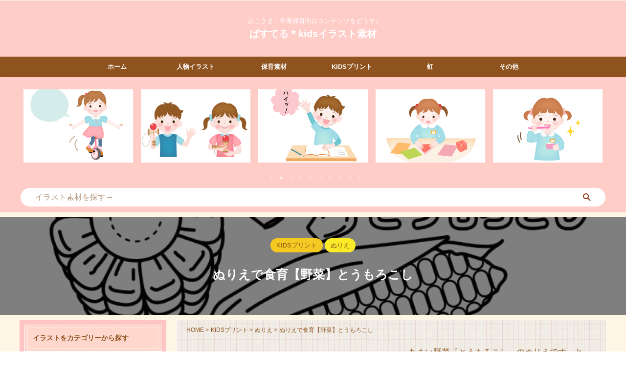

--- FILE ---
content_type: text/html; charset=UTF-8
request_url: https://nanapoke.art/vegetable-2/
body_size: 22704
content:

<!DOCTYPE html>
<!--[if lt IE 7]>
<html class="ie6" lang="ja"> <![endif]-->
<!--[if IE 7]>
<html class="i7" lang="ja"> <![endif]-->
<!--[if IE 8]>
<html class="ie" lang="ja"> <![endif]-->
<!--[if gt IE 8]><!-->
<html lang="ja" class="s-navi-search-slide">
	<!--<![endif]-->
	<head prefix="og: http://ogp.me/ns# fb: http://ogp.me/ns/fb# article: http://ogp.me/ns/article#">
		
	<!-- Global site tag (gtag.js) - Google Analytics -->
	<script async src="https://www.googletagmanager.com/gtag/js?id=UA-311905369"></script>
	<script>
	  window.dataLayer = window.dataLayer || [];
	  function gtag(){dataLayer.push(arguments);}
	  gtag('js', new Date());

	  gtag('config', 'UA-311905369');
	</script>
			<meta charset="UTF-8" >
		<meta name="viewport" content="width=device-width,initial-scale=1.0,user-scalable=no,viewport-fit=cover">
		<meta name="format-detection" content="telephone=no" >
		<meta name="referrer" content="no-referrer-when-downgrade"/>

		
		<link rel="alternate" type="application/rss+xml" title="ぱすてる＊kidsイラスト素材 RSS Feed" href="https://nanapoke.art/feed/" />
		<link rel="pingback" href="https://nanapoke.art/xmlrpc.php" >
		<!--[if lt IE 9]>
		<script src="https://nanapoke.art/wp-content/themes/affinger/js/html5shiv.js"></script>
		<![endif]-->
				<link media="all" href="https://nanapoke.art/wp-content/cache/autoptimize/css/autoptimize_0ddeeee9510795b1eff0831a67dbc698.css" rel="stylesheet"><title>ぬりえで食育【野菜】とうもろこし &#8211; ぱすてる＊kidsイラスト素材</title>
<meta name='robots' content='max-image-preview:large' />
<link rel='dns-prefetch' href='//ajax.googleapis.com' />
<link rel='dns-prefetch' href='//www.googletagmanager.com' />
<link rel='dns-prefetch' href='//pagead2.googlesyndication.com' />
<link rel='dns-prefetch' href='//fundingchoicesmessages.google.com' />
<link rel="alternate" title="oEmbed (JSON)" type="application/json+oembed" href="https://nanapoke.art/wp-json/oembed/1.0/embed?url=https%3A%2F%2Fnanapoke.art%2Fvegetable-2%2F" />
<link rel="alternate" title="oEmbed (XML)" type="text/xml+oembed" href="https://nanapoke.art/wp-json/oembed/1.0/embed?url=https%3A%2F%2Fnanapoke.art%2Fvegetable-2%2F&#038;format=xml" />




























<link rel='stylesheet' id='single-css' href='https://nanapoke.art/wp-content/themes/affinger/st-rankcss.php' type='text/css' media='all' />
<link rel='stylesheet' id='st-themecss-css' href='https://nanapoke.art/wp-content/themes/affinger/st-themecss-loader.php?ver=6.9' type='text/css' media='all' />
<script type="text/javascript" src="//ajax.googleapis.com/ajax/libs/jquery/1.11.3/jquery.min.js?ver=1.11.3" id="jquery-js"></script>

<!-- Site Kit によって追加された Google タグ（gtag.js）スニペット -->
<!-- Google アナリティクス スニペット (Site Kit が追加) -->
<script type="text/javascript" src="https://www.googletagmanager.com/gtag/js?id=G-TVSM94E0MG" id="google_gtagjs-js" async></script>
<script type="text/javascript" id="google_gtagjs-js-after">
/* <![CDATA[ */
window.dataLayer = window.dataLayer || [];function gtag(){dataLayer.push(arguments);}
gtag("set","linker",{"domains":["nanapoke.art"]});
gtag("js", new Date());
gtag("set", "developer_id.dZTNiMT", true);
gtag("config", "G-TVSM94E0MG");
//# sourceURL=google_gtagjs-js-after
/* ]]> */
</script>
<link rel="https://api.w.org/" href="https://nanapoke.art/wp-json/" /><link rel="alternate" title="JSON" type="application/json" href="https://nanapoke.art/wp-json/wp/v2/posts/5446" /><link rel='shortlink' href='https://nanapoke.art/?p=5446' />
<meta name="generator" content="Site Kit by Google 1.170.0" /><meta name="robots" content="index, follow" />
<meta name="description" content="あまい野菜『とうもろこし』のぬりえです。とうもろこしの輪切り、粒の一つ一つ、お子さまが楽しくワクワク塗り絵ができるようになっています。コーンの料理に興味を持つきっかけや、食育に役立つお子さまと一緒に楽しめるぬりえ。ご家庭や保育施設でどうぞ♪">
<meta name="thumbnail" content="https://nanapoke.art/wp-content/uploads/2022/01/vege02.png">
<meta name="google-site-verification" content="vfE3jcOd-g7DWcIWaCMOqA7ot8spps_LD8TH6FQSIPY" />
<script async src="https://pagead2.googlesyndication.com/pagead/js/adsbygoogle.js?client=ca-pub-8590852649126836"
     crossorigin="anonymous"></script>
<link rel="canonical" href="https://nanapoke.art/vegetable-2/" />

<!-- Site Kit が追加した Google AdSense メタタグ -->
<meta name="google-adsense-platform-account" content="ca-host-pub-2644536267352236">
<meta name="google-adsense-platform-domain" content="sitekit.withgoogle.com">
<!-- Site Kit が追加した End Google AdSense メタタグ -->

	
<!-- Google タグ マネージャー スニペット (Site Kit が追加) -->
<script type="text/javascript">
/* <![CDATA[ */

			( function( w, d, s, l, i ) {
				w[l] = w[l] || [];
				w[l].push( {'gtm.start': new Date().getTime(), event: 'gtm.js'} );
				var f = d.getElementsByTagName( s )[0],
					j = d.createElement( s ), dl = l != 'dataLayer' ? '&l=' + l : '';
				j.async = true;
				j.src = 'https://www.googletagmanager.com/gtm.js?id=' + i + dl;
				f.parentNode.insertBefore( j, f );
			} )( window, document, 'script', 'dataLayer', 'GTM-T497VXB' );
			
/* ]]> */
</script>

<!-- (ここまで) Google タグ マネージャー スニペット (Site Kit が追加) -->

<!-- Google AdSense スニペット (Site Kit が追加) -->
<script type="text/javascript" async="async" src="https://pagead2.googlesyndication.com/pagead/js/adsbygoogle.js?client=ca-pub-8590852649126836&amp;host=ca-host-pub-2644536267352236" crossorigin="anonymous"></script>

<!-- (ここまで) Google AdSense スニペット (Site Kit が追加) -->

<!-- Site Kit によって追加された「Google AdSense 広告ブロックによる損失収益の回復」スニペット -->
<script async src="https://fundingchoicesmessages.google.com/i/pub-8590852649126836?ers=1" nonce="b1QAEg7zq9hEj5Vm1BnqyA"></script><script nonce="b1QAEg7zq9hEj5Vm1BnqyA">(function() {function signalGooglefcPresent() {if (!window.frames['googlefcPresent']) {if (document.body) {const iframe = document.createElement('iframe'); iframe.style = 'width: 0; height: 0; border: none; z-index: -1000; left: -1000px; top: -1000px;'; iframe.style.display = 'none'; iframe.name = 'googlefcPresent'; document.body.appendChild(iframe);} else {setTimeout(signalGooglefcPresent, 0);}}}signalGooglefcPresent();})();</script>
<!-- Site Kit によって追加された「Google AdSense 広告ブロックによる損失収益の回復」スニペットを終了 -->

<!-- Site Kit によって追加された「Google AdSense 広告ブロックによる損失収益の回復エラー保護」スニペット -->
<script>(function(){'use strict';function aa(a){var b=0;return function(){return b<a.length?{done:!1,value:a[b++]}:{done:!0}}}var ba="function"==typeof Object.defineProperties?Object.defineProperty:function(a,b,c){if(a==Array.prototype||a==Object.prototype)return a;a[b]=c.value;return a};
function ea(a){a=["object"==typeof globalThis&&globalThis,a,"object"==typeof window&&window,"object"==typeof self&&self,"object"==typeof global&&global];for(var b=0;b<a.length;++b){var c=a[b];if(c&&c.Math==Math)return c}throw Error("Cannot find global object");}var fa=ea(this);function ha(a,b){if(b)a:{var c=fa;a=a.split(".");for(var d=0;d<a.length-1;d++){var e=a[d];if(!(e in c))break a;c=c[e]}a=a[a.length-1];d=c[a];b=b(d);b!=d&&null!=b&&ba(c,a,{configurable:!0,writable:!0,value:b})}}
var ia="function"==typeof Object.create?Object.create:function(a){function b(){}b.prototype=a;return new b},l;if("function"==typeof Object.setPrototypeOf)l=Object.setPrototypeOf;else{var m;a:{var ja={a:!0},ka={};try{ka.__proto__=ja;m=ka.a;break a}catch(a){}m=!1}l=m?function(a,b){a.__proto__=b;if(a.__proto__!==b)throw new TypeError(a+" is not extensible");return a}:null}var la=l;
function n(a,b){a.prototype=ia(b.prototype);a.prototype.constructor=a;if(la)la(a,b);else for(var c in b)if("prototype"!=c)if(Object.defineProperties){var d=Object.getOwnPropertyDescriptor(b,c);d&&Object.defineProperty(a,c,d)}else a[c]=b[c];a.A=b.prototype}function ma(){for(var a=Number(this),b=[],c=a;c<arguments.length;c++)b[c-a]=arguments[c];return b}
var na="function"==typeof Object.assign?Object.assign:function(a,b){for(var c=1;c<arguments.length;c++){var d=arguments[c];if(d)for(var e in d)Object.prototype.hasOwnProperty.call(d,e)&&(a[e]=d[e])}return a};ha("Object.assign",function(a){return a||na});/*

 Copyright The Closure Library Authors.
 SPDX-License-Identifier: Apache-2.0
*/
var p=this||self;function q(a){return a};var t,u;a:{for(var oa=["CLOSURE_FLAGS"],v=p,x=0;x<oa.length;x++)if(v=v[oa[x]],null==v){u=null;break a}u=v}var pa=u&&u[610401301];t=null!=pa?pa:!1;var z,qa=p.navigator;z=qa?qa.userAgentData||null:null;function A(a){return t?z?z.brands.some(function(b){return(b=b.brand)&&-1!=b.indexOf(a)}):!1:!1}function B(a){var b;a:{if(b=p.navigator)if(b=b.userAgent)break a;b=""}return-1!=b.indexOf(a)};function C(){return t?!!z&&0<z.brands.length:!1}function D(){return C()?A("Chromium"):(B("Chrome")||B("CriOS"))&&!(C()?0:B("Edge"))||B("Silk")};var ra=C()?!1:B("Trident")||B("MSIE");!B("Android")||D();D();B("Safari")&&(D()||(C()?0:B("Coast"))||(C()?0:B("Opera"))||(C()?0:B("Edge"))||(C()?A("Microsoft Edge"):B("Edg/"))||C()&&A("Opera"));var sa={},E=null;var ta="undefined"!==typeof Uint8Array,ua=!ra&&"function"===typeof btoa;var F="function"===typeof Symbol&&"symbol"===typeof Symbol()?Symbol():void 0,G=F?function(a,b){a[F]|=b}:function(a,b){void 0!==a.g?a.g|=b:Object.defineProperties(a,{g:{value:b,configurable:!0,writable:!0,enumerable:!1}})};function va(a){var b=H(a);1!==(b&1)&&(Object.isFrozen(a)&&(a=Array.prototype.slice.call(a)),I(a,b|1))}
var H=F?function(a){return a[F]|0}:function(a){return a.g|0},J=F?function(a){return a[F]}:function(a){return a.g},I=F?function(a,b){a[F]=b}:function(a,b){void 0!==a.g?a.g=b:Object.defineProperties(a,{g:{value:b,configurable:!0,writable:!0,enumerable:!1}})};function wa(){var a=[];G(a,1);return a}function xa(a,b){I(b,(a|0)&-99)}function K(a,b){I(b,(a|34)&-73)}function L(a){a=a>>11&1023;return 0===a?536870912:a};var M={};function N(a){return null!==a&&"object"===typeof a&&!Array.isArray(a)&&a.constructor===Object}var O,ya=[];I(ya,39);O=Object.freeze(ya);var P;function Q(a,b){P=b;a=new a(b);P=void 0;return a}
function R(a,b,c){null==a&&(a=P);P=void 0;if(null==a){var d=96;c?(a=[c],d|=512):a=[];b&&(d=d&-2095105|(b&1023)<<11)}else{if(!Array.isArray(a))throw Error();d=H(a);if(d&64)return a;d|=64;if(c&&(d|=512,c!==a[0]))throw Error();a:{c=a;var e=c.length;if(e){var f=e-1,g=c[f];if(N(g)){d|=256;b=(d>>9&1)-1;e=f-b;1024<=e&&(za(c,b,g),e=1023);d=d&-2095105|(e&1023)<<11;break a}}b&&(g=(d>>9&1)-1,b=Math.max(b,e-g),1024<b&&(za(c,g,{}),d|=256,b=1023),d=d&-2095105|(b&1023)<<11)}}I(a,d);return a}
function za(a,b,c){for(var d=1023+b,e=a.length,f=d;f<e;f++){var g=a[f];null!=g&&g!==c&&(c[f-b]=g)}a.length=d+1;a[d]=c};function Aa(a){switch(typeof a){case "number":return isFinite(a)?a:String(a);case "boolean":return a?1:0;case "object":if(a&&!Array.isArray(a)&&ta&&null!=a&&a instanceof Uint8Array){if(ua){for(var b="",c=0,d=a.length-10240;c<d;)b+=String.fromCharCode.apply(null,a.subarray(c,c+=10240));b+=String.fromCharCode.apply(null,c?a.subarray(c):a);a=btoa(b)}else{void 0===b&&(b=0);if(!E){E={};c="ABCDEFGHIJKLMNOPQRSTUVWXYZabcdefghijklmnopqrstuvwxyz0123456789".split("");d=["+/=","+/","-_=","-_.","-_"];for(var e=
0;5>e;e++){var f=c.concat(d[e].split(""));sa[e]=f;for(var g=0;g<f.length;g++){var h=f[g];void 0===E[h]&&(E[h]=g)}}}b=sa[b];c=Array(Math.floor(a.length/3));d=b[64]||"";for(e=f=0;f<a.length-2;f+=3){var k=a[f],w=a[f+1];h=a[f+2];g=b[k>>2];k=b[(k&3)<<4|w>>4];w=b[(w&15)<<2|h>>6];h=b[h&63];c[e++]=g+k+w+h}g=0;h=d;switch(a.length-f){case 2:g=a[f+1],h=b[(g&15)<<2]||d;case 1:a=a[f],c[e]=b[a>>2]+b[(a&3)<<4|g>>4]+h+d}a=c.join("")}return a}}return a};function Ba(a,b,c){a=Array.prototype.slice.call(a);var d=a.length,e=b&256?a[d-1]:void 0;d+=e?-1:0;for(b=b&512?1:0;b<d;b++)a[b]=c(a[b]);if(e){b=a[b]={};for(var f in e)Object.prototype.hasOwnProperty.call(e,f)&&(b[f]=c(e[f]))}return a}function Da(a,b,c,d,e,f){if(null!=a){if(Array.isArray(a))a=e&&0==a.length&&H(a)&1?void 0:f&&H(a)&2?a:Ea(a,b,c,void 0!==d,e,f);else if(N(a)){var g={},h;for(h in a)Object.prototype.hasOwnProperty.call(a,h)&&(g[h]=Da(a[h],b,c,d,e,f));a=g}else a=b(a,d);return a}}
function Ea(a,b,c,d,e,f){var g=d||c?H(a):0;d=d?!!(g&32):void 0;a=Array.prototype.slice.call(a);for(var h=0;h<a.length;h++)a[h]=Da(a[h],b,c,d,e,f);c&&c(g,a);return a}function Fa(a){return a.s===M?a.toJSON():Aa(a)};function Ga(a,b,c){c=void 0===c?K:c;if(null!=a){if(ta&&a instanceof Uint8Array)return b?a:new Uint8Array(a);if(Array.isArray(a)){var d=H(a);if(d&2)return a;if(b&&!(d&64)&&(d&32||0===d))return I(a,d|34),a;a=Ea(a,Ga,d&4?K:c,!0,!1,!0);b=H(a);b&4&&b&2&&Object.freeze(a);return a}a.s===M&&(b=a.h,c=J(b),a=c&2?a:Q(a.constructor,Ha(b,c,!0)));return a}}function Ha(a,b,c){var d=c||b&2?K:xa,e=!!(b&32);a=Ba(a,b,function(f){return Ga(f,e,d)});G(a,32|(c?2:0));return a};function Ia(a,b){a=a.h;return Ja(a,J(a),b)}function Ja(a,b,c,d){if(-1===c)return null;if(c>=L(b)){if(b&256)return a[a.length-1][c]}else{var e=a.length;if(d&&b&256&&(d=a[e-1][c],null!=d))return d;b=c+((b>>9&1)-1);if(b<e)return a[b]}}function Ka(a,b,c,d,e){var f=L(b);if(c>=f||e){e=b;if(b&256)f=a[a.length-1];else{if(null==d)return;f=a[f+((b>>9&1)-1)]={};e|=256}f[c]=d;e&=-1025;e!==b&&I(a,e)}else a[c+((b>>9&1)-1)]=d,b&256&&(d=a[a.length-1],c in d&&delete d[c]),b&1024&&I(a,b&-1025)}
function La(a,b){var c=Ma;var d=void 0===d?!1:d;var e=a.h;var f=J(e),g=Ja(e,f,b,d);var h=!1;if(null==g||"object"!==typeof g||(h=Array.isArray(g))||g.s!==M)if(h){var k=h=H(g);0===k&&(k|=f&32);k|=f&2;k!==h&&I(g,k);c=new c(g)}else c=void 0;else c=g;c!==g&&null!=c&&Ka(e,f,b,c,d);e=c;if(null==e)return e;a=a.h;f=J(a);f&2||(g=e,c=g.h,h=J(c),g=h&2?Q(g.constructor,Ha(c,h,!1)):g,g!==e&&(e=g,Ka(a,f,b,e,d)));return e}function Na(a,b){a=Ia(a,b);return null==a||"string"===typeof a?a:void 0}
function Oa(a,b){a=Ia(a,b);return null!=a?a:0}function S(a,b){a=Na(a,b);return null!=a?a:""};function T(a,b,c){this.h=R(a,b,c)}T.prototype.toJSON=function(){var a=Ea(this.h,Fa,void 0,void 0,!1,!1);return Pa(this,a,!0)};T.prototype.s=M;T.prototype.toString=function(){return Pa(this,this.h,!1).toString()};
function Pa(a,b,c){var d=a.constructor.v,e=L(J(c?a.h:b)),f=!1;if(d){if(!c){b=Array.prototype.slice.call(b);var g;if(b.length&&N(g=b[b.length-1]))for(f=0;f<d.length;f++)if(d[f]>=e){Object.assign(b[b.length-1]={},g);break}f=!0}e=b;c=!c;g=J(a.h);a=L(g);g=(g>>9&1)-1;for(var h,k,w=0;w<d.length;w++)if(k=d[w],k<a){k+=g;var r=e[k];null==r?e[k]=c?O:wa():c&&r!==O&&va(r)}else h||(r=void 0,e.length&&N(r=e[e.length-1])?h=r:e.push(h={})),r=h[k],null==h[k]?h[k]=c?O:wa():c&&r!==O&&va(r)}d=b.length;if(!d)return b;
var Ca;if(N(h=b[d-1])){a:{var y=h;e={};c=!1;for(var ca in y)Object.prototype.hasOwnProperty.call(y,ca)&&(a=y[ca],Array.isArray(a)&&a!=a&&(c=!0),null!=a?e[ca]=a:c=!0);if(c){for(var rb in e){y=e;break a}y=null}}y!=h&&(Ca=!0);d--}for(;0<d;d--){h=b[d-1];if(null!=h)break;var cb=!0}if(!Ca&&!cb)return b;var da;f?da=b:da=Array.prototype.slice.call(b,0,d);b=da;f&&(b.length=d);y&&b.push(y);return b};function Qa(a){return function(b){if(null==b||""==b)b=new a;else{b=JSON.parse(b);if(!Array.isArray(b))throw Error(void 0);G(b,32);b=Q(a,b)}return b}};function Ra(a){this.h=R(a)}n(Ra,T);var Sa=Qa(Ra);var U;function V(a){this.g=a}V.prototype.toString=function(){return this.g+""};var Ta={};function Ua(){return Math.floor(2147483648*Math.random()).toString(36)+Math.abs(Math.floor(2147483648*Math.random())^Date.now()).toString(36)};function Va(a,b){b=String(b);"application/xhtml+xml"===a.contentType&&(b=b.toLowerCase());return a.createElement(b)}function Wa(a){this.g=a||p.document||document}Wa.prototype.appendChild=function(a,b){a.appendChild(b)};/*

 SPDX-License-Identifier: Apache-2.0
*/
function Xa(a,b){a.src=b instanceof V&&b.constructor===V?b.g:"type_error:TrustedResourceUrl";var c,d;(c=(b=null==(d=(c=(a.ownerDocument&&a.ownerDocument.defaultView||window).document).querySelector)?void 0:d.call(c,"script[nonce]"))?b.nonce||b.getAttribute("nonce")||"":"")&&a.setAttribute("nonce",c)};function Ya(a){a=void 0===a?document:a;return a.createElement("script")};function Za(a,b,c,d,e,f){try{var g=a.g,h=Ya(g);h.async=!0;Xa(h,b);g.head.appendChild(h);h.addEventListener("load",function(){e();d&&g.head.removeChild(h)});h.addEventListener("error",function(){0<c?Za(a,b,c-1,d,e,f):(d&&g.head.removeChild(h),f())})}catch(k){f()}};var $a=p.atob("aHR0cHM6Ly93d3cuZ3N0YXRpYy5jb20vaW1hZ2VzL2ljb25zL21hdGVyaWFsL3N5c3RlbS8xeC93YXJuaW5nX2FtYmVyXzI0ZHAucG5n"),ab=p.atob("WW91IGFyZSBzZWVpbmcgdGhpcyBtZXNzYWdlIGJlY2F1c2UgYWQgb3Igc2NyaXB0IGJsb2NraW5nIHNvZnR3YXJlIGlzIGludGVyZmVyaW5nIHdpdGggdGhpcyBwYWdlLg=="),bb=p.atob("RGlzYWJsZSBhbnkgYWQgb3Igc2NyaXB0IGJsb2NraW5nIHNvZnR3YXJlLCB0aGVuIHJlbG9hZCB0aGlzIHBhZ2Uu");function db(a,b,c){this.i=a;this.l=new Wa(this.i);this.g=null;this.j=[];this.m=!1;this.u=b;this.o=c}
function eb(a){if(a.i.body&&!a.m){var b=function(){fb(a);p.setTimeout(function(){return gb(a,3)},50)};Za(a.l,a.u,2,!0,function(){p[a.o]||b()},b);a.m=!0}}
function fb(a){for(var b=W(1,5),c=0;c<b;c++){var d=X(a);a.i.body.appendChild(d);a.j.push(d)}b=X(a);b.style.bottom="0";b.style.left="0";b.style.position="fixed";b.style.width=W(100,110).toString()+"%";b.style.zIndex=W(2147483544,2147483644).toString();b.style["background-color"]=hb(249,259,242,252,219,229);b.style["box-shadow"]="0 0 12px #888";b.style.color=hb(0,10,0,10,0,10);b.style.display="flex";b.style["justify-content"]="center";b.style["font-family"]="Roboto, Arial";c=X(a);c.style.width=W(80,
85).toString()+"%";c.style.maxWidth=W(750,775).toString()+"px";c.style.margin="24px";c.style.display="flex";c.style["align-items"]="flex-start";c.style["justify-content"]="center";d=Va(a.l.g,"IMG");d.className=Ua();d.src=$a;d.alt="Warning icon";d.style.height="24px";d.style.width="24px";d.style["padding-right"]="16px";var e=X(a),f=X(a);f.style["font-weight"]="bold";f.textContent=ab;var g=X(a);g.textContent=bb;Y(a,e,f);Y(a,e,g);Y(a,c,d);Y(a,c,e);Y(a,b,c);a.g=b;a.i.body.appendChild(a.g);b=W(1,5);for(c=
0;c<b;c++)d=X(a),a.i.body.appendChild(d),a.j.push(d)}function Y(a,b,c){for(var d=W(1,5),e=0;e<d;e++){var f=X(a);b.appendChild(f)}b.appendChild(c);c=W(1,5);for(d=0;d<c;d++)e=X(a),b.appendChild(e)}function W(a,b){return Math.floor(a+Math.random()*(b-a))}function hb(a,b,c,d,e,f){return"rgb("+W(Math.max(a,0),Math.min(b,255)).toString()+","+W(Math.max(c,0),Math.min(d,255)).toString()+","+W(Math.max(e,0),Math.min(f,255)).toString()+")"}function X(a){a=Va(a.l.g,"DIV");a.className=Ua();return a}
function gb(a,b){0>=b||null!=a.g&&0!=a.g.offsetHeight&&0!=a.g.offsetWidth||(ib(a),fb(a),p.setTimeout(function(){return gb(a,b-1)},50))}
function ib(a){var b=a.j;var c="undefined"!=typeof Symbol&&Symbol.iterator&&b[Symbol.iterator];if(c)b=c.call(b);else if("number"==typeof b.length)b={next:aa(b)};else throw Error(String(b)+" is not an iterable or ArrayLike");for(c=b.next();!c.done;c=b.next())(c=c.value)&&c.parentNode&&c.parentNode.removeChild(c);a.j=[];(b=a.g)&&b.parentNode&&b.parentNode.removeChild(b);a.g=null};function jb(a,b,c,d,e){function f(k){document.body?g(document.body):0<k?p.setTimeout(function(){f(k-1)},e):b()}function g(k){k.appendChild(h);p.setTimeout(function(){h?(0!==h.offsetHeight&&0!==h.offsetWidth?b():a(),h.parentNode&&h.parentNode.removeChild(h)):a()},d)}var h=kb(c);f(3)}function kb(a){var b=document.createElement("div");b.className=a;b.style.width="1px";b.style.height="1px";b.style.position="absolute";b.style.left="-10000px";b.style.top="-10000px";b.style.zIndex="-10000";return b};function Ma(a){this.h=R(a)}n(Ma,T);function lb(a){this.h=R(a)}n(lb,T);var mb=Qa(lb);function nb(a){a=Na(a,4)||"";if(void 0===U){var b=null;var c=p.trustedTypes;if(c&&c.createPolicy){try{b=c.createPolicy("goog#html",{createHTML:q,createScript:q,createScriptURL:q})}catch(d){p.console&&p.console.error(d.message)}U=b}else U=b}a=(b=U)?b.createScriptURL(a):a;return new V(a,Ta)};function ob(a,b){this.m=a;this.o=new Wa(a.document);this.g=b;this.j=S(this.g,1);this.u=nb(La(this.g,2));this.i=!1;b=nb(La(this.g,13));this.l=new db(a.document,b,S(this.g,12))}ob.prototype.start=function(){pb(this)};
function pb(a){qb(a);Za(a.o,a.u,3,!1,function(){a:{var b=a.j;var c=p.btoa(b);if(c=p[c]){try{var d=Sa(p.atob(c))}catch(e){b=!1;break a}b=b===Na(d,1)}else b=!1}b?Z(a,S(a.g,14)):(Z(a,S(a.g,8)),eb(a.l))},function(){jb(function(){Z(a,S(a.g,7));eb(a.l)},function(){return Z(a,S(a.g,6))},S(a.g,9),Oa(a.g,10),Oa(a.g,11))})}function Z(a,b){a.i||(a.i=!0,a=new a.m.XMLHttpRequest,a.open("GET",b,!0),a.send())}function qb(a){var b=p.btoa(a.j);a.m[b]&&Z(a,S(a.g,5))};(function(a,b){p[a]=function(){var c=ma.apply(0,arguments);p[a]=function(){};b.apply(null,c)}})("__h82AlnkH6D91__",function(a){"function"===typeof window.atob&&(new ob(window,mb(window.atob(a)))).start()});}).call(this);

window.__h82AlnkH6D91__("[base64]/[base64]/[base64]/[base64]");</script>
<!-- Site Kit によって追加された「Google AdSense 広告ブロックによる損失収益の回復エラー保護」スニペットを終了 -->
<link rel="icon" href="https://nanapoke.art/wp-content/uploads/2022/01/cropped-サイトアイコン02-32x32.png" sizes="32x32" />
<link rel="icon" href="https://nanapoke.art/wp-content/uploads/2022/01/cropped-サイトアイコン02-192x192.png" sizes="192x192" />
<link rel="apple-touch-icon" href="https://nanapoke.art/wp-content/uploads/2022/01/cropped-サイトアイコン02-180x180.png" />
<meta name="msapplication-TileImage" content="https://nanapoke.art/wp-content/uploads/2022/01/cropped-サイトアイコン02-270x270.png" />
		
<!-- OGP -->

<meta property="og:type" content="article">
<meta property="og:title" content="ぬりえで食育【野菜】とうもろこし">
<meta property="og:url" content="https://nanapoke.art/vegetable-2/">
<meta property="og:description" content="グリーティング素材の新着 生後50日おめでとう 花束と羊のフレーム 【退院おめで ...">
<meta property="og:site_name" content="ぱすてる＊kidsイラスト素材">
<meta property="og:image" content="https://nanapoke.art/wp-content/uploads/2022/01/vege02.png">


	<meta property="article:published_time" content="2022-11-07T00:25:09+09:00" />
		<meta property="article:author" content="nanapoke" />

				<meta name="twitter:card" content="summary_large_image">
	
	<meta name="twitter:site" content="@7colorKids">
	<meta name="twitter:title" content="ぬりえで食育【野菜】とうもろこし">
	<meta name="twitter:description" content="グリーティング素材の新着 生後50日おめでとう 花束と羊のフレーム 【退院おめで ...">
	<meta name="twitter:image" content="https://nanapoke.art/wp-content/uploads/2022/01/vege02.png">
<!-- /OGP -->
		


<script>
	(function (window, document, $, undefined) {
		'use strict';

		var SlideBox = (function () {
			/**
			 * @param $element
			 *
			 * @constructor
			 */
			function SlideBox($element) {
				this._$element = $element;
			}

			SlideBox.prototype.$content = function () {
				return this._$element.find('[data-st-slidebox-content]');
			};

			SlideBox.prototype.$toggle = function () {
				return this._$element.find('[data-st-slidebox-toggle]');
			};

			SlideBox.prototype.$icon = function () {
				return this._$element.find('[data-st-slidebox-icon]');
			};

			SlideBox.prototype.$text = function () {
				return this._$element.find('[data-st-slidebox-text]');
			};

			SlideBox.prototype.is_expanded = function () {
				return !!(this._$element.filter('[data-st-slidebox-expanded="true"]').length);
			};

			SlideBox.prototype.expand = function () {
				var self = this;

				this.$content().slideDown()
					.promise()
					.then(function () {
						var $icon = self.$icon();
						var $text = self.$text();

						$icon.removeClass($icon.attr('data-st-slidebox-icon-collapsed'))
							.addClass($icon.attr('data-st-slidebox-icon-expanded'))

						$text.text($text.attr('data-st-slidebox-text-expanded'))

						self._$element.removeClass('is-collapsed')
							.addClass('is-expanded');

						self._$element.attr('data-st-slidebox-expanded', 'true');
					});
			};

			SlideBox.prototype.collapse = function () {
				var self = this;

				this.$content().slideUp()
					.promise()
					.then(function () {
						var $icon = self.$icon();
						var $text = self.$text();

						$icon.removeClass($icon.attr('data-st-slidebox-icon-expanded'))
							.addClass($icon.attr('data-st-slidebox-icon-collapsed'))

						$text.text($text.attr('data-st-slidebox-text-collapsed'))

						self._$element.removeClass('is-expanded')
							.addClass('is-collapsed');

						self._$element.attr('data-st-slidebox-expanded', 'false');
					});
			};

			SlideBox.prototype.toggle = function () {
				if (this.is_expanded()) {
					this.collapse();
				} else {
					this.expand();
				}
			};

			SlideBox.prototype.add_event_listeners = function () {
				var self = this;

				this.$toggle().on('click', function (event) {
					self.toggle();
				});
			};

			SlideBox.prototype.initialize = function () {
				this.add_event_listeners();
			};

			return SlideBox;
		}());

		function on_ready() {
			var slideBoxes = [];

			$('[data-st-slidebox]').each(function () {
				var $element = $(this);
				var slideBox = new SlideBox($element);

				slideBoxes.push(slideBox);

				slideBox.initialize();
			});

			return slideBoxes;
		}

		$(on_ready);
	}(window, window.document, jQuery));
</script>

	<script>
		jQuery(function(){
		jQuery('.entry-title').wrapInner('<span class="st-dash-design"></span>');
		})
	</script>
	<script>
		jQuery(function(){
		jQuery('.post h2:not([class^="is-style-st-heading-custom-"]):not([class*=" is-style-st-heading-custom-"]):not(.st-css-no2) , .h2modoki').wrapInner('<span class="st-dash-design"></span>');
		})
	</script>

<script>
	jQuery(function(){
		jQuery("#toc_container:not(:has(ul ul))").addClass("only-toc");
		jQuery(".st-ac-box ul:has(.cat-item)").each(function(){
			jQuery(this).addClass("st-ac-cat");
		});
	});
</script>

<script>
	jQuery(function(){
						jQuery('.st-star').parent('.rankh4').css('padding-bottom','5px'); // スターがある場合のランキング見出し調整
	});
</script>



	<script>
		$(function() {
			$('.is-style-st-paragraph-kaiwa').wrapInner('<span class="st-paragraph-kaiwa-text">');
		});
	</script>

	<script>
		$(function() {
			$('.is-style-st-paragraph-kaiwa-b').wrapInner('<span class="st-paragraph-kaiwa-text">');
		});
	</script>

<script>
	/* 段落スタイルを調整 */
	$(function() {
		$( '[class^="is-style-st-paragraph-"],[class*=" is-style-st-paragraph-"]' ).wrapInner( '<span class="st-noflex"></span>' );
	});
</script>

	<script>
		jQuery(function($) {
			$("p:empty").remove();
		});
	</script>

			</head>
	<body class="wp-singular post-template-default single single-post postid-5446 single-format-standard custom-background wp-theme-affinger wp-child-theme-affinger-child not-front-page" >
				<div id="st-ami">
				<div id="wrapper" class="">
				<div id="wrapper-in">
					
<header id="st-headwide">
	<div id="header-full">
		<div id="headbox-bg">
			<div id="headbox">

					<nav id="s-navi" class="pcnone" data-st-nav data-st-nav-type="tracked">
		<dl class="acordion is-active" data-st-nav-primary>
			<dt class="trigger">
				<p class="acordion_button"><span class="op op-menu has-text"><i class="st-fa st-svg-menu"></i></span></p>

									<p class="acordion_button acordion_button_search"><span class="op op-search"><i class="st-fa st-svg-search_s op-search-close"></i></span></p>
				
									<div id="st-mobile-logo"></div>
				
				<!-- 追加メニュー -->
									<p class="acordion_extra_1"><a href="https://nanapoke.art/"><span class="op-st"><span class="op-text">HOME</span></span></a></p>
				
				<!-- 追加メニュー2 -->
				
			</dt>

			<dd class="acordion_tree">
				<div class="acordion_tree_content">

					

												<div class="menu-%e3%82%a4%e3%83%a9%e3%82%b9%e3%83%88%e3%82%ab%e3%83%86%e3%82%b4%e3%83%aa%e3%83%bc-container"><ul id="menu-%e3%82%a4%e3%83%a9%e3%82%b9%e3%83%88%e3%82%ab%e3%83%86%e3%82%b4%e3%83%aa%e3%83%bc" class="menu"><li id="menu-item-1812" class="menu-item menu-item-type-taxonomy menu-item-object-category menu-item-has-children menu-item-1812"><a href="https://nanapoke.art/category/illustration-of-a-person/"><span class="menu-item-label">人物イラスト</span></a>
<ul class="sub-menu">
	<li id="menu-item-1813" class="menu-item menu-item-type-taxonomy menu-item-object-category menu-item-has-children menu-item-1813"><a href="https://nanapoke.art/category/illustration-of-a-person/parenting/"><span class="menu-item-label">子育て</span></a>
	<ul class="sub-menu">
		<li id="menu-item-4294" class="menu-item menu-item-type-taxonomy menu-item-object-category menu-item-4294"><a href="https://nanapoke.art/category/illustration-of-a-person/parenting/triplets/"><span class="menu-item-label">三つ子ちゃん</span></a></li>
	</ul>
</li>
	<li id="menu-item-1814" class="menu-item menu-item-type-taxonomy menu-item-object-category menu-item-1814"><a href="https://nanapoke.art/category/illustration-of-a-person/child/"><span class="menu-item-label">幼児・園児</span></a></li>
	<li id="menu-item-1815" class="menu-item menu-item-type-taxonomy menu-item-object-category menu-item-1815"><a href="https://nanapoke.art/category/illustration-of-a-person/elementary-school-student/"><span class="menu-item-label">小学生</span></a></li>
	<li id="menu-item-1851" class="menu-item menu-item-type-taxonomy menu-item-object-category menu-item-1851"><a href="https://nanapoke.art/category/illustration-of-a-person/high-school-students/"><span class="menu-item-label">中高生</span></a></li>
	<li id="menu-item-3786" class="menu-item menu-item-type-taxonomy menu-item-object-category menu-item-3786"><a href="https://nanapoke.art/category/illustration-of-a-person/childminder/"><span class="menu-item-label">保育士</span></a></li>
</ul>
</li>
<li id="menu-item-1816" class="menu-item menu-item-type-taxonomy menu-item-object-category menu-item-has-children menu-item-1816"><a href="https://nanapoke.art/category/childcare/"><span class="menu-item-label">保育素材</span></a>
<ul class="sub-menu">
	<li id="menu-item-1819" class="menu-item menu-item-type-taxonomy menu-item-object-category menu-item-1819"><a href="https://nanapoke.art/category/childcare/heart/"><span class="menu-item-label">ハート</span></a></li>
	<li id="menu-item-1818" class="menu-item menu-item-type-taxonomy menu-item-object-category menu-item-1818"><a href="https://nanapoke.art/category/childcare/greeting-card/"><span class="menu-item-label">グリーティング</span></a></li>
	<li id="menu-item-2188" class="menu-item menu-item-type-taxonomy menu-item-object-category menu-item-2188"><a href="https://nanapoke.art/category/childcare/school-building/"><span class="menu-item-label">建物</span></a></li>
	<li id="menu-item-1817" class="menu-item menu-item-type-taxonomy menu-item-object-category menu-item-has-children menu-item-1817"><a href="https://nanapoke.art/category/childcare/flame/"><span class="menu-item-label">フレーム</span></a>
	<ul class="sub-menu">
		<li id="menu-item-2731" class="menu-item menu-item-type-taxonomy menu-item-object-category menu-item-2731"><a href="https://nanapoke.art/category/childcare/flame/cute-flag/"><span class="menu-item-label">かわいい旗</span></a></li>
		<li id="menu-item-2732" class="menu-item menu-item-type-taxonomy menu-item-object-category menu-item-2732"><a href="https://nanapoke.art/category/childcare/flame/kids-frame/"><span class="menu-item-label">子どもとフレーム</span></a></li>
		<li id="menu-item-2778" class="menu-item menu-item-type-taxonomy menu-item-object-category menu-item-2778"><a href="https://nanapoke.art/category/childcare/flame/title-ribbon/"><span class="menu-item-label">タイトルリボン</span></a></li>
	</ul>
</li>
	<li id="menu-item-4601" class="menu-item menu-item-type-taxonomy menu-item-object-category menu-item-4601"><a href="https://nanapoke.art/category/childcare/animal/"><span class="menu-item-label">動物</span></a></li>
</ul>
</li>
<li id="menu-item-4602" class="menu-item menu-item-type-taxonomy menu-item-object-category menu-item-has-children menu-item-4602"><a href="https://nanapoke.art/category/letter/"><span class="menu-item-label">文字</span></a>
<ul class="sub-menu">
	<li id="menu-item-4603" class="menu-item menu-item-type-taxonomy menu-item-object-category menu-item-4603"><a href="https://nanapoke.art/category/letter/heading-character/"><span class="menu-item-label">タイトル文字のイラスト</span></a></li>
</ul>
</li>
<li id="menu-item-3482" class="menu-item menu-item-type-taxonomy menu-item-object-category current-post-ancestor current-menu-parent current-post-parent menu-item-has-children menu-item-3482"><a href="https://nanapoke.art/category/kids/"><span class="menu-item-label">KIDSプリント</span></a>
<ul class="sub-menu">
	<li id="menu-item-3498" class="menu-item menu-item-type-taxonomy menu-item-object-category current-post-ancestor current-menu-parent current-post-parent menu-item-3498"><a href="https://nanapoke.art/category/kids/coloring-book/"><span class="menu-item-label">ぬりえ</span></a></li>
	<li id="menu-item-4105" class="menu-item menu-item-type-taxonomy menu-item-object-category menu-item-4105"><a href="https://nanapoke.art/category/kids/dot-to-dots/"><span class="menu-item-label">点つなぎ</span></a></li>
	<li id="menu-item-3880" class="menu-item menu-item-type-taxonomy menu-item-object-category menu-item-3880"><a href="https://nanapoke.art/category/kids/growth-record/"><span class="menu-item-label">ママ用プリント</span></a></li>
</ul>
</li>
<li id="menu-item-1822" class="menu-item menu-item-type-taxonomy menu-item-object-category menu-item-has-children menu-item-1822"><a href="https://nanapoke.art/category/rainbow/"><span class="menu-item-label">虹</span></a>
<ul class="sub-menu">
	<li id="menu-item-1823" class="menu-item menu-item-type-taxonomy menu-item-object-category menu-item-1823"><a href="https://nanapoke.art/category/rainbow/simple-rainbow/"><span class="menu-item-label">シンプルな虹</span></a></li>
</ul>
</li>
<li id="menu-item-4328" class="menu-item menu-item-type-taxonomy menu-item-object-category menu-item-has-children menu-item-4328"><a href="https://nanapoke.art/category/others/"><span class="menu-item-label">その他</span></a>
<ul class="sub-menu">
	<li id="menu-item-4329" class="menu-item menu-item-type-taxonomy menu-item-object-category menu-item-4329"><a href="https://nanapoke.art/category/others/everyday-greeting/"><span class="menu-item-label">挨拶</span></a></li>
	<li id="menu-item-1820" class="menu-item menu-item-type-taxonomy menu-item-object-category menu-item-has-children menu-item-1820"><a href="https://nanapoke.art/category/others/icon/"><span class="menu-item-label">アイコン</span></a>
	<ul class="sub-menu">
		<li id="menu-item-1821" class="menu-item menu-item-type-taxonomy menu-item-object-category menu-item-1821"><a href="https://nanapoke.art/category/others/icon/hand-drawn-icon/"><span class="menu-item-label">手描き風アイコン</span></a></li>
	</ul>
</li>
</ul>
</li>
</ul></div>						<div class="clear"></div>

					
				</div>
			</dd>

							<dd class="acordion_search">
					<div class="acordion_search_content">
													<div id="search" class="search-custom-d">
	<form method="get" id="searchform" action="https://nanapoke.art/">
		<label class="hidden" for="s">
					</label>
		<input type="text" placeholder="イラスト素材を探す→" value="" name="s" id="s" />
		<input type="submit" value="&#xf002;" class="st-fa" id="searchsubmit" />
	</form>
</div>
<!-- /stinger -->
											</div>
				</dd>
					</dl>

					</nav>

									<div id="header-l">
						
						<div id="st-text-logo">
							
    
		
 				<!-- キャプション -->
         	<p class="descr sitenametop">
				おこさま・学童保育向けコンテンツをどうぞ♪  				</p>

 				<!-- ロゴ又はブログ名 -->
			
       		 						<p class="sitename"><a href="https://nanapoke.art/">
													ぱすてる＊kidsイラスト素材											</a></p>
       			
						<!-- ロゴ又はブログ名ここまで -->

		
	
						</div>
					</div><!-- /#header-l -->
				
				<div id="header-r" class="smanone">
					
				</div><!-- /#header-r -->

			</div><!-- /#headbox -->
		</div><!-- /#headbox-bg clearfix -->

		
		
		
		
			

<div id="gazou-wide">
						<div id="st-headerbox">
				<div id="st-header">
				</div>
			</div>
					<div id="st-menubox">
			<div id="st-menuwide">
				<nav class="smanone clearfix"><ul id="menu-%e3%83%98%e3%83%83%e3%83%80%e3%83%bc-pc" class="menu"><li id="menu-item-557" class="menu-item menu-item-type-custom menu-item-object-custom menu-item-home menu-item-557"><a href="https://nanapoke.art">ホーム</a></li>
<li id="menu-item-1236" class="menu-item menu-item-type-taxonomy menu-item-object-category menu-item-has-children menu-item-1236"><a href="https://nanapoke.art/category/illustration-of-a-person/">人物イラスト</a>
<ul class="sub-menu">
	<li id="menu-item-1238" class="menu-item menu-item-type-taxonomy menu-item-object-category menu-item-has-children menu-item-1238"><a href="https://nanapoke.art/category/illustration-of-a-person/parenting/">子育て</a>
	<ul class="sub-menu">
		<li id="menu-item-4297" class="menu-item menu-item-type-taxonomy menu-item-object-category menu-item-4297"><a href="https://nanapoke.art/category/illustration-of-a-person/parenting/triplets/">三つ子ちゃん</a></li>
	</ul>
</li>
	<li id="menu-item-1246" class="menu-item menu-item-type-taxonomy menu-item-object-category menu-item-1246"><a href="https://nanapoke.art/category/illustration-of-a-person/child/">幼児・園児</a></li>
	<li id="menu-item-1245" class="menu-item menu-item-type-taxonomy menu-item-object-category menu-item-1245"><a href="https://nanapoke.art/category/illustration-of-a-person/elementary-school-student/">小学生</a></li>
	<li id="menu-item-1856" class="menu-item menu-item-type-taxonomy menu-item-object-category menu-item-1856"><a href="https://nanapoke.art/category/illustration-of-a-person/high-school-students/">中高生</a></li>
	<li id="menu-item-3788" class="menu-item menu-item-type-taxonomy menu-item-object-category menu-item-3788"><a href="https://nanapoke.art/category/illustration-of-a-person/childminder/">保育士</a></li>
</ul>
</li>
<li id="menu-item-1237" class="menu-item menu-item-type-taxonomy menu-item-object-category menu-item-has-children menu-item-1237"><a href="https://nanapoke.art/category/childcare/">保育素材</a>
<ul class="sub-menu">
	<li id="menu-item-1490" class="menu-item menu-item-type-taxonomy menu-item-object-category menu-item-1490"><a href="https://nanapoke.art/category/childcare/heart/">ハート</a></li>
	<li id="menu-item-1701" class="menu-item menu-item-type-taxonomy menu-item-object-category menu-item-1701"><a href="https://nanapoke.art/category/childcare/greeting-card/">グリーティング</a></li>
	<li id="menu-item-2186" class="menu-item menu-item-type-taxonomy menu-item-object-category menu-item-2186"><a href="https://nanapoke.art/category/childcare/school-building/">建物</a></li>
	<li id="menu-item-1708" class="menu-item menu-item-type-taxonomy menu-item-object-category menu-item-has-children menu-item-1708"><a href="https://nanapoke.art/category/childcare/flame/">フレーム</a>
	<ul class="sub-menu">
		<li id="menu-item-2529" class="menu-item menu-item-type-taxonomy menu-item-object-category menu-item-2529"><a href="https://nanapoke.art/category/childcare/flame/cute-flag/">かわいい旗</a></li>
		<li id="menu-item-2697" class="menu-item menu-item-type-taxonomy menu-item-object-category menu-item-2697"><a href="https://nanapoke.art/category/childcare/flame/kids-frame/">子どもとフレーム</a></li>
		<li id="menu-item-2775" class="menu-item menu-item-type-taxonomy menu-item-object-category menu-item-2775"><a href="https://nanapoke.art/category/childcare/flame/title-ribbon/">タイトルリボン</a></li>
	</ul>
</li>
	<li id="menu-item-4610" class="menu-item menu-item-type-taxonomy menu-item-object-category menu-item-4610"><a href="https://nanapoke.art/category/childcare/animal/">動物</a></li>
</ul>
</li>
<li id="menu-item-3484" class="menu-item menu-item-type-taxonomy menu-item-object-category current-post-ancestor current-menu-parent current-post-parent menu-item-has-children menu-item-3484"><a href="https://nanapoke.art/category/kids/">KIDSプリント</a>
<ul class="sub-menu">
	<li id="menu-item-3500" class="menu-item menu-item-type-taxonomy menu-item-object-category current-post-ancestor current-menu-parent current-post-parent menu-item-3500"><a href="https://nanapoke.art/category/kids/coloring-book/">ぬりえ</a></li>
	<li id="menu-item-4109" class="menu-item menu-item-type-taxonomy menu-item-object-category menu-item-4109"><a href="https://nanapoke.art/category/kids/dot-to-dots/">点つなぎ</a></li>
	<li id="menu-item-3885" class="menu-item menu-item-type-taxonomy menu-item-object-category menu-item-3885"><a href="https://nanapoke.art/category/kids/growth-record/">ママ用プリント</a></li>
</ul>
</li>
<li id="menu-item-1239" class="menu-item menu-item-type-taxonomy menu-item-object-category menu-item-has-children menu-item-1239"><a href="https://nanapoke.art/category/rainbow/">虹</a>
<ul class="sub-menu">
	<li id="menu-item-1243" class="menu-item menu-item-type-taxonomy menu-item-object-category menu-item-1243"><a href="https://nanapoke.art/category/rainbow/simple-rainbow/">シンプルな虹</a></li>
</ul>
</li>
<li id="menu-item-4331" class="menu-item menu-item-type-taxonomy menu-item-object-category menu-item-has-children menu-item-4331"><a href="https://nanapoke.art/category/others/">その他</a>
<ul class="sub-menu">
	<li id="menu-item-4332" class="menu-item menu-item-type-taxonomy menu-item-object-category menu-item-4332"><a href="https://nanapoke.art/category/others/everyday-greeting/">挨拶</a></li>
	<li id="menu-item-545" class="menu-item menu-item-type-taxonomy menu-item-object-category menu-item-has-children menu-item-545"><a href="https://nanapoke.art/category/others/icon/">アイコン</a>
	<ul class="sub-menu">
		<li id="menu-item-1249" class="menu-item menu-item-type-taxonomy menu-item-object-category menu-item-1249"><a href="https://nanapoke.art/category/others/icon/hand-drawn-icon/">手描き風アイコン</a></li>
	</ul>
</li>
</ul>
</li>
</ul></nav>			</div>
		</div>
	</div>
	
	</div><!-- #header-full -->

	
	<div id="st-header-under-widgets-box-wrap">
		<div id="st-header-under-widgets-box">
							<div id="st-header-bottom-category">
					

	<div class="slider post-slider content-post-slider has-more is-center-mode is-fullsize is-fullsize-card"
	     data-slick="{&quot;slidesToShow&quot;:5,&quot;adaptiveHeight&quot;:true,&quot;autoplay&quot;:true,&quot;dots&quot;:true,&quot;responsive&quot;:[{&quot;breakpoint&quot;:960,&quot;settings&quot;:{&quot;slidesToShow&quot;:3}},{&quot;breakpoint&quot;:560,&quot;settings&quot;:{&quot;slidesToShow&quot;:2,&quot;centerMode&quot;:true,&quot;centerPadding&quot;:&quot;80px&quot;}}],&quot;centerMode&quot;:false}">
		
			
			<div class="slider-item post-slide">
				<div class="post-slide-image">
					
											<a href="https://nanapoke.art/childrens-illustration-33/">
							<img width="800" height="600" src="https://nanapoke.art/wp-content/uploads/2022/01/0333m.png" class="attachment-full size-full wp-post-image" alt="" decoding="async" fetchpriority="high" srcset="https://nanapoke.art/wp-content/uploads/2022/01/0333m.png 800w, https://nanapoke.art/wp-content/uploads/2022/01/0333m-600x450.png 600w, https://nanapoke.art/wp-content/uploads/2022/01/0333m-768x576.png 768w" sizes="(max-width: 800px) 100vw, 800px" />						</a>
					
				</div>
							</div>
		
			
			<div class="slider-item post-slide">
				<div class="post-slide-image">
					
											<a href="https://nanapoke.art/elementary-school-student-21/">
							<noscript><img width="800" height="600" src="https://nanapoke.art/wp-content/uploads/2022/01/0424m.png" class="attachment-full size-full wp-post-image" alt="" decoding="async" srcset="https://nanapoke.art/wp-content/uploads/2022/01/0424m.png 800w, https://nanapoke.art/wp-content/uploads/2022/01/0424m-600x450.png 600w, https://nanapoke.art/wp-content/uploads/2022/01/0424m-768x576.png 768w" sizes="(max-width: 800px) 100vw, 800px" /></noscript><img width="800" height="600" src='data:image/svg+xml,%3Csvg%20xmlns=%22http://www.w3.org/2000/svg%22%20viewBox=%220%200%20800%20600%22%3E%3C/svg%3E' data-src="https://nanapoke.art/wp-content/uploads/2022/01/0424m.png" class="lazyload attachment-full size-full wp-post-image" alt="" decoding="async" data-srcset="https://nanapoke.art/wp-content/uploads/2022/01/0424m.png 800w, https://nanapoke.art/wp-content/uploads/2022/01/0424m-600x450.png 600w, https://nanapoke.art/wp-content/uploads/2022/01/0424m-768x576.png 768w" data-sizes="(max-width: 800px) 100vw, 800px" />						</a>
					
				</div>
							</div>
		
			
			<div class="slider-item post-slide">
				<div class="post-slide-image">
					
											<a href="https://nanapoke.art/elementary-school-student-5/">
							<noscript><img width="600" height="450" src="https://nanapoke.art/wp-content/uploads/2022/01/0407m.png" class="attachment-full size-full wp-post-image" alt="" decoding="async" /></noscript><img width="600" height="450" src='data:image/svg+xml,%3Csvg%20xmlns=%22http://www.w3.org/2000/svg%22%20viewBox=%220%200%20600%20450%22%3E%3C/svg%3E' data-src="https://nanapoke.art/wp-content/uploads/2022/01/0407m.png" class="lazyload attachment-full size-full wp-post-image" alt="" decoding="async" />						</a>
					
				</div>
							</div>
		
			
			<div class="slider-item post-slide">
				<div class="post-slide-image">
					
											<a href="https://nanapoke.art/elementary-school-student-16/">
							<noscript><img width="800" height="600" src="https://nanapoke.art/wp-content/uploads/2022/01/0419m.png" class="attachment-full size-full wp-post-image" alt="" decoding="async" srcset="https://nanapoke.art/wp-content/uploads/2022/01/0419m.png 800w, https://nanapoke.art/wp-content/uploads/2022/01/0419m-600x450.png 600w, https://nanapoke.art/wp-content/uploads/2022/01/0419m-768x576.png 768w" sizes="(max-width: 800px) 100vw, 800px" /></noscript><img width="800" height="600" src='data:image/svg+xml,%3Csvg%20xmlns=%22http://www.w3.org/2000/svg%22%20viewBox=%220%200%20800%20600%22%3E%3C/svg%3E' data-src="https://nanapoke.art/wp-content/uploads/2022/01/0419m.png" class="lazyload attachment-full size-full wp-post-image" alt="" decoding="async" data-srcset="https://nanapoke.art/wp-content/uploads/2022/01/0419m.png 800w, https://nanapoke.art/wp-content/uploads/2022/01/0419m-600x450.png 600w, https://nanapoke.art/wp-content/uploads/2022/01/0419m-768x576.png 768w" data-sizes="(max-width: 800px) 100vw, 800px" />						</a>
					
				</div>
							</div>
		
			
			<div class="slider-item post-slide">
				<div class="post-slide-image">
					
											<a href="https://nanapoke.art/childrens-illustration-9/">
							<noscript><img width="800" height="600" src="https://nanapoke.art/wp-content/uploads/2022/01/0308m.png" class="attachment-full size-full wp-post-image" alt="" decoding="async" srcset="https://nanapoke.art/wp-content/uploads/2022/01/0308m.png 800w, https://nanapoke.art/wp-content/uploads/2022/01/0308m-768x576.png 768w" sizes="(max-width: 800px) 100vw, 800px" /></noscript><img width="800" height="600" src='data:image/svg+xml,%3Csvg%20xmlns=%22http://www.w3.org/2000/svg%22%20viewBox=%220%200%20800%20600%22%3E%3C/svg%3E' data-src="https://nanapoke.art/wp-content/uploads/2022/01/0308m.png" class="lazyload attachment-full size-full wp-post-image" alt="" decoding="async" data-srcset="https://nanapoke.art/wp-content/uploads/2022/01/0308m.png 800w, https://nanapoke.art/wp-content/uploads/2022/01/0308m-768x576.png 768w" data-sizes="(max-width: 800px) 100vw, 800px" />						</a>
					
				</div>
							</div>
		
			
			<div class="slider-item post-slide">
				<div class="post-slide-image">
					
											<a href="https://nanapoke.art/childrens-illustration-35/">
							<noscript><img width="800" height="600" src="https://nanapoke.art/wp-content/uploads/2022/01/0335m.png" class="attachment-full size-full wp-post-image" alt="" decoding="async" srcset="https://nanapoke.art/wp-content/uploads/2022/01/0335m.png 800w, https://nanapoke.art/wp-content/uploads/2022/01/0335m-600x450.png 600w, https://nanapoke.art/wp-content/uploads/2022/01/0335m-768x576.png 768w" sizes="(max-width: 800px) 100vw, 800px" /></noscript><img width="800" height="600" src='data:image/svg+xml,%3Csvg%20xmlns=%22http://www.w3.org/2000/svg%22%20viewBox=%220%200%20800%20600%22%3E%3C/svg%3E' data-src="https://nanapoke.art/wp-content/uploads/2022/01/0335m.png" class="lazyload attachment-full size-full wp-post-image" alt="" decoding="async" data-srcset="https://nanapoke.art/wp-content/uploads/2022/01/0335m.png 800w, https://nanapoke.art/wp-content/uploads/2022/01/0335m-600x450.png 600w, https://nanapoke.art/wp-content/uploads/2022/01/0335m-768x576.png 768w" data-sizes="(max-width: 800px) 100vw, 800px" />						</a>
					
				</div>
							</div>
		
			
			<div class="slider-item post-slide">
				<div class="post-slide-image">
					
											<a href="https://nanapoke.art/parenting-6/">
							<noscript><img width="800" height="600" src="https://nanapoke.art/wp-content/uploads/2022/01/0111mm.png" class="attachment-full size-full wp-post-image" alt="" decoding="async" srcset="https://nanapoke.art/wp-content/uploads/2022/01/0111mm.png 800w, https://nanapoke.art/wp-content/uploads/2022/01/0111mm-768x576.png 768w" sizes="(max-width: 800px) 100vw, 800px" /></noscript><img width="800" height="600" src='data:image/svg+xml,%3Csvg%20xmlns=%22http://www.w3.org/2000/svg%22%20viewBox=%220%200%20800%20600%22%3E%3C/svg%3E' data-src="https://nanapoke.art/wp-content/uploads/2022/01/0111mm.png" class="lazyload attachment-full size-full wp-post-image" alt="" decoding="async" data-srcset="https://nanapoke.art/wp-content/uploads/2022/01/0111mm.png 800w, https://nanapoke.art/wp-content/uploads/2022/01/0111mm-768x576.png 768w" data-sizes="(max-width: 800px) 100vw, 800px" />						</a>
					
				</div>
							</div>
		
			
			<div class="slider-item post-slide">
				<div class="post-slide-image">
					
											<a href="https://nanapoke.art/elementary-school-student-8/">
							<noscript><img width="600" height="450" src="https://nanapoke.art/wp-content/uploads/2022/01/0408m.png" class="attachment-full size-full wp-post-image" alt="" decoding="async" /></noscript><img width="600" height="450" src='data:image/svg+xml,%3Csvg%20xmlns=%22http://www.w3.org/2000/svg%22%20viewBox=%220%200%20600%20450%22%3E%3C/svg%3E' data-src="https://nanapoke.art/wp-content/uploads/2022/01/0408m.png" class="lazyload attachment-full size-full wp-post-image" alt="" decoding="async" />						</a>
					
				</div>
							</div>
		
			
			<div class="slider-item post-slide">
				<div class="post-slide-image">
					
											<a href="https://nanapoke.art/simple-rainbow-6/">
							<noscript><img width="800" height="600" src="https://nanapoke.art/wp-content/uploads/2022/01/02t-09.png" class="attachment-full size-full wp-post-image" alt="" decoding="async" srcset="https://nanapoke.art/wp-content/uploads/2022/01/02t-09.png 800w, https://nanapoke.art/wp-content/uploads/2022/01/02t-09-840x630.png 840w, https://nanapoke.art/wp-content/uploads/2022/01/02t-09-768x576.png 768w, https://nanapoke.art/wp-content/uploads/2022/01/02t-09-1536x1152.png 1536w" sizes="(max-width: 800px) 100vw, 800px" /></noscript><img width="800" height="600" src='data:image/svg+xml,%3Csvg%20xmlns=%22http://www.w3.org/2000/svg%22%20viewBox=%220%200%20800%20600%22%3E%3C/svg%3E' data-src="https://nanapoke.art/wp-content/uploads/2022/01/02t-09.png" class="lazyload attachment-full size-full wp-post-image" alt="" decoding="async" data-srcset="https://nanapoke.art/wp-content/uploads/2022/01/02t-09.png 800w, https://nanapoke.art/wp-content/uploads/2022/01/02t-09-840x630.png 840w, https://nanapoke.art/wp-content/uploads/2022/01/02t-09-768x576.png 768w, https://nanapoke.art/wp-content/uploads/2022/01/02t-09-1536x1152.png 1536w" data-sizes="(max-width: 800px) 100vw, 800px" />						</a>
					
				</div>
							</div>
		
			
			<div class="slider-item post-slide">
				<div class="post-slide-image">
					
											<a href="https://nanapoke.art/childminder-3/">
							<noscript><img width="800" height="600" src="https://nanapoke.art/wp-content/uploads/2022/01/1403mm.png" class="attachment-full size-full wp-post-image" alt="" decoding="async" srcset="https://nanapoke.art/wp-content/uploads/2022/01/1403mm.png 800w, https://nanapoke.art/wp-content/uploads/2022/01/1403mm-600x450.png 600w, https://nanapoke.art/wp-content/uploads/2022/01/1403mm-768x576.png 768w" sizes="(max-width: 800px) 100vw, 800px" /></noscript><img width="800" height="600" src='data:image/svg+xml,%3Csvg%20xmlns=%22http://www.w3.org/2000/svg%22%20viewBox=%220%200%20800%20600%22%3E%3C/svg%3E' data-src="https://nanapoke.art/wp-content/uploads/2022/01/1403mm.png" class="lazyload attachment-full size-full wp-post-image" alt="" decoding="async" data-srcset="https://nanapoke.art/wp-content/uploads/2022/01/1403mm.png 800w, https://nanapoke.art/wp-content/uploads/2022/01/1403mm-600x450.png 600w, https://nanapoke.art/wp-content/uploads/2022/01/1403mm-768x576.png 768w" data-sizes="(max-width: 800px) 100vw, 800px" />						</a>
					
				</div>
							</div>
					</div>
				</div>
						<div id="search-3" class="st-header-under-widgets widget_search"><div id="search" class="search-custom-d">
	<form method="get" id="searchform" action="https://nanapoke.art/">
		<label class="hidden" for="s">
					</label>
		<input type="text" placeholder="イラスト素材を探す→" value="" name="s" id="s" />
		<input type="submit" value="&#xf002;" class="st-fa" id="searchsubmit" />
	</form>
</div>
<!-- /stinger -->
</div>		</div>
	</div>





</header>

					<div id="content-w">

					
					
	
			<div id="st-header-post-under-box" class="st-header-post-data st-dark"
		     style="background:url(&quot;https://nanapoke.art/wp-content/uploads/2022/01/vege02.png&quot;);background-size:cover;background-position: center center;">
			<div class="st-content-width st-dark-cover">

									
					<p class="st-catgroup">
						<a href="https://nanapoke.art/category/kids/" title="View all posts in KIDSプリント" rel="category tag"><span class="catname st-catid444">KIDSプリント</span></a> <a href="https://nanapoke.art/category/kids/coloring-book/" title="View all posts in ぬりえ" rel="category tag"><span class="catname st-catid445">ぬりえ</span></a>					</p>

				
				<p class="entry-title heder-post-data-title">ぬりえで食育【野菜】とうもろこし</p>

									<span style="display:none;">	<div class="blogbox st-hide">
		<p><span class="kdate">
								<i class="st-fa st-svg-clock-o"></i><time class="updated" datetime="2022-11-07T00:25:09+0900">2022-11-07</time>
						</span></p>
	</div>
</span>
							</div>
		</div>
	
<div id="content" class="clearfix">
	<div id="contentInner">
		<main>
			<article>
									<div id="post-5446" class="st-post post-5446 post type-post status-publish format-standard has-post-thumbnail hentry category-kids category-coloring-book tag-pdf tag-corn tag-coloring-book tag-black-and-white tag-round-slice tag-vegetable tag-dietary-education">
				
					
					
					
					<!--ぱんくず -->
											<div
							id="breadcrumb" class="st-post-data-breadcrumb">
							<ol itemscope itemtype="http://schema.org/BreadcrumbList">
								<li itemprop="itemListElement" itemscope itemtype="http://schema.org/ListItem">
									<a href="https://nanapoke.art" itemprop="item">
										<span itemprop="name">HOME</span>
									</a>
									&gt;
									<meta itemprop="position" content="1"/>
								</li>

								
																	<li itemprop="itemListElement" itemscope itemtype="http://schema.org/ListItem">
										<a href="https://nanapoke.art/category/kids/" itemprop="item">
											<span
												itemprop="name">KIDSプリント</span>
										</a>
										&gt;
										<meta itemprop="position" content="2"/>
									</li>
																										<li itemprop="itemListElement" itemscope itemtype="http://schema.org/ListItem">
										<a href="https://nanapoke.art/category/kids/coloring-book/" itemprop="item">
											<span
												itemprop="name">ぬりえ</span>
										</a>
										&gt;
										<meta itemprop="position" content="3"/>
									</li>
																								</ol>

															<h1 class="entry-title st-css-no">ぬりえで食育【野菜】とうもろこし</h1>
													</div>
										<!--/ ぱんくず -->

					<!--ループ開始 -->
										
											<div style="display:none;">	<div class="blogbox st-hide">
		<p><span class="kdate">
								<i class="st-fa st-svg-clock-o"></i><time class="updated" datetime="2022-11-07T00:25:09+0900">2022-11-07</time>
						</span></p>
	</div>
</div>
					
					
					
					<div class="mainbox">
						<div id="nocopy" ><!-- コピー禁止エリアここから -->
							
							
							
							<div class="entry-content">
								
<div class="wp-block-media-text alignwide is-stacked-on-mobile is-style-default"><figure class="wp-block-media-text__media"><noscript><img decoding="async" width="842" height="595" src="https://nanapoke.art/wp-content/uploads/2022/01/vege02.png" alt="食育に役立つ文字入り『とうもろこし』のぬりえです。" class="wp-image-5441 size-full" srcset="https://nanapoke.art/wp-content/uploads/2022/01/vege02.png 842w, https://nanapoke.art/wp-content/uploads/2022/01/vege02-600x424.png 600w, https://nanapoke.art/wp-content/uploads/2022/01/vege02-768x543.png 768w" sizes="(max-width: 842px) 100vw, 842px" /></noscript><img decoding="async" width="842" height="595" src='data:image/svg+xml,%3Csvg%20xmlns=%22http://www.w3.org/2000/svg%22%20viewBox=%220%200%20842%20595%22%3E%3C/svg%3E' data-src="https://nanapoke.art/wp-content/uploads/2022/01/vege02.png" alt="食育に役立つ文字入り『とうもろこし』のぬりえです。" class="lazyload wp-image-5441 size-full" data-srcset="https://nanapoke.art/wp-content/uploads/2022/01/vege02.png 842w, https://nanapoke.art/wp-content/uploads/2022/01/vege02-600x424.png 600w, https://nanapoke.art/wp-content/uploads/2022/01/vege02-768x543.png 768w" data-sizes="(max-width: 842px) 100vw, 842px" /></figure><div class="wp-block-media-text__content">
<p class="has-text-align-left">あまい野菜『とうもろこし』のぬりえです。とうもろこしの輪切り、粒の一つ一つ、お子さまが楽しくワクワク塗り絵ができるようになっています。コーンの料理に興味を持つきっかけ、食育に役立つお子さまと一緒に楽しめるぬりえです。ご家庭や保育施設などのお部屋あそびにどうぞ♪</p>



<p class="has-text-align-left">A4サイズのPDFファイルをダウンロードできます。</p>



<div class="wp-block-buttons is-layout-flex wp-block-buttons-is-layout-flex">
<div class="wp-block-button has-custom-width wp-block-button__width-100 has-custom-font-size has-st-regular-font-size"><a class="wp-block-button__link has-white-color has-text-color has-background wp-element-button" href="https://nanapoke.art/wp-content/uploads/2022/01/vegetable02.pdf.zip" style="background-color:#82cbf9"> 利用規約に同意してdownload</a></div>
</div>
</div></div>



<p> ★<a rel="noreferrer noopener" href="https://www.instagram.com/s___illust.n/?hl=ja" target="_blank"> </a><a href="https://twitter.com/EmojiKof">Illustrated by KOF</a></p>



<div class="wp-block-buttons is-layout-flex wp-block-buttons-is-layout-flex">
<div class="wp-block-button has-custom-font-size is-style-outline has-small-font-size is-style-outline--1"><a class="wp-block-button__link" href="https://nanapoke.art/contact/" target="_blank" rel="noreferrer noopener">お問合せ</a></div>



<div class="wp-block-button has-custom-font-size is-style-outline has-small-font-size is-style-outline--2"><a class="wp-block-button__link" href="https://nanapoke.art/category/how-to-use/" target="_blank" rel="noreferrer noopener">利用規約</a></div>
</div>


<div class="wp-block-image">
<figure class="aligncenter size-medium"><a href="https://twitter.com/EmojiKof" target="_blank" rel="noreferrer noopener"><noscript><img decoding="async" width="450" height="450" src="https://nanapoke.art/wp-content/uploads/2022/01/KOFお礼イラスト-450x450.jpg" alt="" class="wp-image-5419" srcset="https://nanapoke.art/wp-content/uploads/2022/01/KOFお礼イラスト-450x450.jpg 450w, https://nanapoke.art/wp-content/uploads/2022/01/KOFお礼イラスト-150x150.jpg 150w, https://nanapoke.art/wp-content/uploads/2022/01/KOFお礼イラスト-100x100.jpg 100w, https://nanapoke.art/wp-content/uploads/2022/01/KOFお礼イラスト.jpg 500w" sizes="(max-width: 450px) 100vw, 450px" /></noscript><img decoding="async" width="450" height="450" src='data:image/svg+xml,%3Csvg%20xmlns=%22http://www.w3.org/2000/svg%22%20viewBox=%220%200%20450%20450%22%3E%3C/svg%3E' data-src="https://nanapoke.art/wp-content/uploads/2022/01/KOFお礼イラスト-450x450.jpg" alt="" class="lazyload wp-image-5419" data-srcset="https://nanapoke.art/wp-content/uploads/2022/01/KOFお礼イラスト-450x450.jpg 450w, https://nanapoke.art/wp-content/uploads/2022/01/KOFお礼イラスト-150x150.jpg 150w, https://nanapoke.art/wp-content/uploads/2022/01/KOFお礼イラスト-100x100.jpg 100w, https://nanapoke.art/wp-content/uploads/2022/01/KOFお礼イラスト.jpg 500w" data-sizes="(max-width: 450px) 100vw, 450px" /></a></figure>
</div>


<p class="has-text-align-center">イラストレーター KOFさんのサイトこちらです♪↑↑ クリック</p>



<div style="height:50px" aria-hidden="true" class="wp-block-spacer"></div>
							</div>
						</div><!-- コピー禁止エリアここまで -->

												
					<div class="adbox">
				
							
	
									<div style="padding-top:10px;">
						
		
	
					</div>
							</div>
			

																					
		<div id="st_custom_html_widget-44" class="widget_text st-widgets-box post-widgets-bottom widget_st_custom_html_widget">
		
		<div class="textwidget custom-html-widget">
			<!-- nanairo01 -->
<ins class="adsbygoogle"
     style="display:block"
     data-ad-client="ca-pub-8590852649126836"
     data-ad-slot="5255410111"
     data-ad-format="auto"
     data-full-width-responsive="true"></ins>
<script>
     (adsbygoogle = window.adsbygoogle || []).push({});
</script>		</div>

		</div>
															
					</div><!-- .mainboxここまで -->

																
					
					
	
	<div class="sns st-sns-singular">
	<ul class="clearfix">
					<!--ツイートボタン-->
			<li class="twitter">
			<a rel="nofollow" onclick="window.open('//twitter.com/intent/tweet?url=https%3A%2F%2Fnanapoke.art%2Fvegetable-2%2F&hashtags=イラスト,フリー素材、パステルカラー,こども,かわいい,保育関連&text=%E3%81%AC%E3%82%8A%E3%81%88%E3%81%A7%E9%A3%9F%E8%82%B2%E3%80%90%E9%87%8E%E8%8F%9C%E3%80%91%E3%81%A8%E3%81%86%E3%82%82%E3%82%8D%E3%81%93%E3%81%97&via=7colorKids&tw_p=tweetbutton', '', 'width=500,height=450'); return false;"><i class="st-fa st-svg-twitter"></i><span class="snstext " >Twitter</span></a>
			</li>
		
					<!--シェアボタン-->
			<li class="facebook">
			<a href="//www.facebook.com/sharer.php?src=bm&u=https%3A%2F%2Fnanapoke.art%2Fvegetable-2%2F&t=%E3%81%AC%E3%82%8A%E3%81%88%E3%81%A7%E9%A3%9F%E8%82%B2%E3%80%90%E9%87%8E%E8%8F%9C%E3%80%91%E3%81%A8%E3%81%86%E3%82%82%E3%82%8D%E3%81%93%E3%81%97" target="_blank" rel="nofollow noopener"><i class="st-fa st-svg-facebook"></i><span class="snstext " >Share</span>
			</a>
			</li>
		
		
					<!--はてブボタン-->
			<li class="hatebu">
				<a href="//b.hatena.ne.jp/entry/https://nanapoke.art/vegetable-2/" class="hatena-bookmark-button" data-hatena-bookmark-layout="simple" title="ぬりえで食育【野菜】とうもろこし" rel="nofollow"><i class="st-fa st-svg-hateb"></i><span class="snstext " >Hatena</span>
				</a><script type="text/javascript" src="//b.st-hatena.com/js/bookmark_button.js" charset="utf-8" async="async"></script>

			</li>
		
					<!--Pinterestボタン-->
			<li class="sns-pinterest">
				<a data-pin-do="buttonPin" data-pin-custom="true" data-pin-tall="true" data-pin-round="true" href="https://www.pinterest.com/pin/create/button/?url=https%3A%2F%2Fnanapoke.art%2Fvegetable-2%2F&media=https://nanapoke.art/wp-content/uploads/2022/01/vege02.png&description=★ Illustrated by KOF お問合せ 利用規約 イラストレーター  ..." rel="nofollow"><i class="st-fa st-svg-pinterest-p" aria-hidden="true"></i><span class="snstext" >Pinterest</span></a>
			</li>
		
		
		
					<!--URLコピーボタン-->
			<li class="share-copy">
			<a href="#" rel="nofollow" data-st-copy-text="ぬりえで食育【野菜】とうもろこし / https://nanapoke.art/vegetable-2/"><i class="st-fa st-svg-clipboard"></i><span class="snstext" >URLコピー</span></a>
			</li>
		
	</ul>

	</div>

											
											<p class="tagst">
							<i class="st-fa st-svg-folder-open-o" aria-hidden="true"></i>-<a href="https://nanapoke.art/category/kids/" rel="category tag">KIDSプリント</a>, <a href="https://nanapoke.art/category/kids/coloring-book/" rel="category tag">ぬりえ</a><br/>
							<i class="st-fa st-svg-tags"></i>-<a href="https://nanapoke.art/tag/pdf/" rel="tag">PDF</a>, <a href="https://nanapoke.art/tag/corn/" rel="tag">とうもろこし</a>, <a href="https://nanapoke.art/tag/coloring-book/" rel="tag">塗り絵</a>, <a href="https://nanapoke.art/tag/black-and-white/" rel="tag">白黒</a>, <a href="https://nanapoke.art/tag/round-slice/" rel="tag">輪切り</a>, <a href="https://nanapoke.art/tag/vegetable/" rel="tag">野菜</a>, <a href="https://nanapoke.art/tag/dietary-education/" rel="tag">食育</a>						</p>
					
					<aside>
						<p class="author" style="display:none;"><a href="https://nanapoke.art/author/nanapoke/" title="nanapoke" class="vcard author"><span class="fn">author</span></a></p>
																		<!--ループ終了-->

						
						<!--関連記事-->
						
	
						<!--ページナビ-->
						
<div class="p-navi clearfix">

			<a class="st-prev-link" href="https://nanapoke.art/vegetable/">
			<p class="st-prev">
				<i class="st-svg st-svg-angle-right"></i>
									<noscript><img width="60" height="60" src="https://nanapoke.art/wp-content/uploads/2022/01/vege01m-100x100.png" class="attachment-60x60 size-60x60 wp-post-image" alt="" decoding="async" srcset="https://nanapoke.art/wp-content/uploads/2022/01/vege01m-100x100.png 100w, https://nanapoke.art/wp-content/uploads/2022/01/vege01m-150x150.png 150w" sizes="(max-width: 60px) 100vw, 60px" /></noscript><img width="60" height="60" src='data:image/svg+xml,%3Csvg%20xmlns=%22http://www.w3.org/2000/svg%22%20viewBox=%220%200%2060%2060%22%3E%3C/svg%3E' data-src="https://nanapoke.art/wp-content/uploads/2022/01/vege01m-100x100.png" class="lazyload attachment-60x60 size-60x60 wp-post-image" alt="" decoding="async" data-srcset="https://nanapoke.art/wp-content/uploads/2022/01/vege01m-100x100.png 100w, https://nanapoke.art/wp-content/uploads/2022/01/vege01m-150x150.png 150w" data-sizes="(max-width: 60px) 100vw, 60px" />								<span class="st-prev-title">ぬりえで食育【野菜】おくら</span>
			</p>
		</a>
	
			<a class="st-next-link" href="https://nanapoke.art/vegetable-3/">
			<p class="st-next">
				<span class="st-prev-title">ぬりえで食育【野菜】とまと</span>
									<noscript><img width="60" height="60" src="https://nanapoke.art/wp-content/uploads/2022/01/vege03-100x100.png" class="attachment-60x60 size-60x60 wp-post-image" alt="" decoding="async" srcset="https://nanapoke.art/wp-content/uploads/2022/01/vege03-100x100.png 100w, https://nanapoke.art/wp-content/uploads/2022/01/vege03-150x150.png 150w" sizes="(max-width: 60px) 100vw, 60px" /></noscript><img width="60" height="60" src='data:image/svg+xml,%3Csvg%20xmlns=%22http://www.w3.org/2000/svg%22%20viewBox=%220%200%2060%2060%22%3E%3C/svg%3E' data-src="https://nanapoke.art/wp-content/uploads/2022/01/vege03-100x100.png" class="lazyload attachment-60x60 size-60x60 wp-post-image" alt="" decoding="async" data-srcset="https://nanapoke.art/wp-content/uploads/2022/01/vege03-100x100.png 100w, https://nanapoke.art/wp-content/uploads/2022/01/vege03-150x150.png 150w" data-sizes="(max-width: 60px) 100vw, 60px" />								<i class="st-svg st-svg-angle-right"></i>
			</p>
		</a>
	</div>

					</aside>

				</div>
				<!--/post-->
			</article>
		</main>
	</div>
	<!-- /#contentInner -->
	<div id="side">
	<aside>

		
							
					<div id="mybox">
				<div id="sidemenu_widget-3" class="ad widget_sidemenu_widget"><p class="st-widgets-title st-side-widgetsmenu"><span>イラストをカテゴリーから探す</span></p><div id="sidebg"><div class="st-pagelists"><ul id="menu-%e3%82%a4%e3%83%a9%e3%82%b9%e3%83%88%e3%82%ab%e3%83%86%e3%82%b4%e3%83%aa%e3%83%bc-1" class=""><li class="menu-item menu-item-type-taxonomy menu-item-object-category menu-item-has-children menu-item-1812"><a href="https://nanapoke.art/category/illustration-of-a-person/">人物イラスト</a>
<ul class="sub-menu">
	<li class="menu-item menu-item-type-taxonomy menu-item-object-category menu-item-has-children menu-item-1813"><a href="https://nanapoke.art/category/illustration-of-a-person/parenting/">子育て</a>
	<ul class="sub-menu">
		<li class="menu-item menu-item-type-taxonomy menu-item-object-category menu-item-4294"><a href="https://nanapoke.art/category/illustration-of-a-person/parenting/triplets/">三つ子ちゃん</a></li>
	</ul>
</li>
	<li class="menu-item menu-item-type-taxonomy menu-item-object-category menu-item-1814"><a href="https://nanapoke.art/category/illustration-of-a-person/child/">幼児・園児</a></li>
	<li class="menu-item menu-item-type-taxonomy menu-item-object-category menu-item-1815"><a href="https://nanapoke.art/category/illustration-of-a-person/elementary-school-student/">小学生</a></li>
	<li class="menu-item menu-item-type-taxonomy menu-item-object-category menu-item-1851"><a href="https://nanapoke.art/category/illustration-of-a-person/high-school-students/">中高生</a></li>
	<li class="menu-item menu-item-type-taxonomy menu-item-object-category menu-item-3786"><a href="https://nanapoke.art/category/illustration-of-a-person/childminder/">保育士</a></li>
</ul>
</li>
<li class="menu-item menu-item-type-taxonomy menu-item-object-category menu-item-has-children menu-item-1816"><a href="https://nanapoke.art/category/childcare/">保育素材</a>
<ul class="sub-menu">
	<li class="menu-item menu-item-type-taxonomy menu-item-object-category menu-item-1819"><a href="https://nanapoke.art/category/childcare/heart/">ハート</a></li>
	<li class="menu-item menu-item-type-taxonomy menu-item-object-category menu-item-1818"><a href="https://nanapoke.art/category/childcare/greeting-card/">グリーティング</a></li>
	<li class="menu-item menu-item-type-taxonomy menu-item-object-category menu-item-2188"><a href="https://nanapoke.art/category/childcare/school-building/">建物</a></li>
	<li class="menu-item menu-item-type-taxonomy menu-item-object-category menu-item-has-children menu-item-1817"><a href="https://nanapoke.art/category/childcare/flame/">フレーム</a>
	<ul class="sub-menu">
		<li class="menu-item menu-item-type-taxonomy menu-item-object-category menu-item-2731"><a href="https://nanapoke.art/category/childcare/flame/cute-flag/">かわいい旗</a></li>
		<li class="menu-item menu-item-type-taxonomy menu-item-object-category menu-item-2732"><a href="https://nanapoke.art/category/childcare/flame/kids-frame/">子どもとフレーム</a></li>
		<li class="menu-item menu-item-type-taxonomy menu-item-object-category menu-item-2778"><a href="https://nanapoke.art/category/childcare/flame/title-ribbon/">タイトルリボン</a></li>
	</ul>
</li>
	<li class="menu-item menu-item-type-taxonomy menu-item-object-category menu-item-4601"><a href="https://nanapoke.art/category/childcare/animal/">動物</a></li>
</ul>
</li>
<li class="menu-item menu-item-type-taxonomy menu-item-object-category menu-item-has-children menu-item-4602"><a href="https://nanapoke.art/category/letter/">文字</a>
<ul class="sub-menu">
	<li class="menu-item menu-item-type-taxonomy menu-item-object-category menu-item-4603"><a href="https://nanapoke.art/category/letter/heading-character/">タイトル文字のイラスト</a></li>
</ul>
</li>
<li class="menu-item menu-item-type-taxonomy menu-item-object-category current-post-ancestor current-menu-parent current-post-parent menu-item-has-children menu-item-3482"><a href="https://nanapoke.art/category/kids/">KIDSプリント</a>
<ul class="sub-menu">
	<li class="menu-item menu-item-type-taxonomy menu-item-object-category current-post-ancestor current-menu-parent current-post-parent menu-item-3498"><a href="https://nanapoke.art/category/kids/coloring-book/">ぬりえ</a></li>
	<li class="menu-item menu-item-type-taxonomy menu-item-object-category menu-item-4105"><a href="https://nanapoke.art/category/kids/dot-to-dots/">点つなぎ</a></li>
	<li class="menu-item menu-item-type-taxonomy menu-item-object-category menu-item-3880"><a href="https://nanapoke.art/category/kids/growth-record/">ママ用プリント</a></li>
</ul>
</li>
<li class="menu-item menu-item-type-taxonomy menu-item-object-category menu-item-has-children menu-item-1822"><a href="https://nanapoke.art/category/rainbow/">虹</a>
<ul class="sub-menu">
	<li class="menu-item menu-item-type-taxonomy menu-item-object-category menu-item-1823"><a href="https://nanapoke.art/category/rainbow/simple-rainbow/">シンプルな虹</a></li>
</ul>
</li>
<li class="menu-item menu-item-type-taxonomy menu-item-object-category menu-item-has-children menu-item-4328"><a href="https://nanapoke.art/category/others/">その他</a>
<ul class="sub-menu">
	<li class="menu-item menu-item-type-taxonomy menu-item-object-category menu-item-4329"><a href="https://nanapoke.art/category/others/everyday-greeting/">挨拶</a></li>
	<li class="menu-item menu-item-type-taxonomy menu-item-object-category menu-item-has-children menu-item-1820"><a href="https://nanapoke.art/category/others/icon/">アイコン</a>
	<ul class="sub-menu">
		<li class="menu-item menu-item-type-taxonomy menu-item-object-category menu-item-1821"><a href="https://nanapoke.art/category/others/icon/hand-drawn-icon/">手描き風アイコン</a></li>
	</ul>
</li>
</ul>
</li>
</ul></div></div></div><div id="authorst_widget-2" class="ad widget_authorst_widget"><div class="st-author-box st-author-master">

<div class="st-author-profile">
		<div class="st-author-profile-avatar">
					<noscript><img src="https://nanapoke.art/wp-content/uploads/2022/01/プロフ-1.png" width="150px" height="150px"></noscript><img class="lazyload" src='data:image/svg+xml,%3Csvg%20xmlns=%22http://www.w3.org/2000/svg%22%20viewBox=%220%200%20150%20150%22%3E%3C/svg%3E' data-src="https://nanapoke.art/wp-content/uploads/2022/01/プロフ-1.png" width="150px" height="150px">
			</div>

	<div class="post st-author-profile-content">
		<p class="st-author-nickname">nanapoke</p>
		<p class="st-author-description">サイト管理人：nanapoke<br>
ご覧いただきありがとうございます。
医療系などの説明イラスト、絵本風イラストが得意です。
illustratorを使用して作成しています。
保育向けの温かみのあるイラストを配布しております。
おこさま向けのデザインワークなどにもご自由にお使いくださいませ♪</p>
		<div class="sns">
			<ul class="profile-sns clearfix">

				
				
									<li class="instagram"><a rel="nofollow" href="https://www.instagram.com/nanairopocket/" target="_blank"><i class="st-fa st-svg-instagram" aria-hidden="true"></i></a></li>
				
				
				
				
				
									<li class="author-homepage"><a rel="nofollow" href="https://www.lancers.jp/profile/nanapoke" target="_blank"><i class="st-fa st-svg-home" aria-hidden="true"></i></a></li>
				
			</ul>
		</div>
			</div>
</div>
</div></div><div id="media_image-3" class="ad widget_media_image"><a href="https://tayori.com/form/20926d06d6baf83129885700f1b638a45b0bcb0b/"><noscript><img width="300" height="116" src="https://nanapoke.art/wp-content/uploads/2022/01/バナー01-e1643976791799.png" class="image wp-image-1314  attachment-full size-full" alt="" style="max-width: 100%; height: auto;" decoding="async" /></noscript><img width="300" height="116" src='data:image/svg+xml,%3Csvg%20xmlns=%22http://www.w3.org/2000/svg%22%20viewBox=%220%200%20300%20116%22%3E%3C/svg%3E' data-src="https://nanapoke.art/wp-content/uploads/2022/01/バナー01-e1643976791799.png" class="lazyload image wp-image-1314  attachment-full size-full" alt="" style="max-width: 100%; height: auto;" decoding="async" /></a></div><div id="media_image-4" class="ad widget_media_image"><a href="https://nanapoke.art/tag/black-and-white/"><noscript><img width="800" height="308" src="https://nanapoke.art/wp-content/uploads/2022/01/sihrokuro2.png" class="image wp-image-2428  attachment-full size-full" alt="" style="max-width: 100%; height: auto;" decoding="async" srcset="https://nanapoke.art/wp-content/uploads/2022/01/sihrokuro2.png 800w, https://nanapoke.art/wp-content/uploads/2022/01/sihrokuro2-768x296.png 768w" sizes="(max-width: 800px) 100vw, 800px" /></noscript><img width="800" height="308" src='data:image/svg+xml,%3Csvg%20xmlns=%22http://www.w3.org/2000/svg%22%20viewBox=%220%200%20800%20308%22%3E%3C/svg%3E' data-src="https://nanapoke.art/wp-content/uploads/2022/01/sihrokuro2.png" class="lazyload image wp-image-2428  attachment-full size-full" alt="" style="max-width: 100%; height: auto;" decoding="async" data-srcset="https://nanapoke.art/wp-content/uploads/2022/01/sihrokuro2.png 800w, https://nanapoke.art/wp-content/uploads/2022/01/sihrokuro2-768x296.png 768w" data-sizes="(max-width: 800px) 100vw, 800px" /></a></div>
		<div id="st_custom_html_widget-46" class="widget_text ad widget_st_custom_html_widget">
		
		<div class="textwidget custom-html-widget">
			<script async src="https://pagead2.googlesyndication.com/pagead/js/adsbygoogle.js?client=ca-pub-8590852649126836"
     crossorigin="anonymous"></script>
<!-- nanairoカテゴリー -->
<ins class="adsbygoogle"
     style="display:block"
     data-ad-client="ca-pub-8590852649126836"
     data-ad-slot="9139214185"
     data-ad-format="auto"
     data-full-width-responsive="true"></ins>
<script>
     (adsbygoogle = window.adsbygoogle || []).push({});
</script>		</div>

		</div>
					</div>
		
		<div id="scrollad">
			<div class="kanren pop-box ">
<p class="p-entry-t"><span class="p-entry">pickup素材</span></p>
    
            <dl class="clearfix">
                <dt class="poprank"><a href="https://nanapoke.art/waiting-for-the-birth-of-a-baby/">
                                                   <noscript><img width="150" height="150" src="https://nanapoke.art/wp-content/uploads/2021/10/01-150x150.png" class="attachment-st_thumb150 size-st_thumb150 wp-post-image" alt="" decoding="async" srcset="https://nanapoke.art/wp-content/uploads/2021/10/01-150x150.png 150w, https://nanapoke.art/wp-content/uploads/2021/10/01-100x100.png 100w" sizes="(max-width: 150px) 100vw, 150px" /></noscript><img width="150" height="150" src='data:image/svg+xml,%3Csvg%20xmlns=%22http://www.w3.org/2000/svg%22%20viewBox=%220%200%20150%20150%22%3E%3C/svg%3E' data-src="https://nanapoke.art/wp-content/uploads/2021/10/01-150x150.png" class="lazyload attachment-st_thumb150 size-st_thumb150 wp-post-image" alt="" decoding="async" data-srcset="https://nanapoke.art/wp-content/uploads/2021/10/01-150x150.png 150w, https://nanapoke.art/wp-content/uploads/2021/10/01-100x100.png 100w" data-sizes="(max-width: 150px) 100vw, 150px" />                                            </a><span class="poprank-no">1</span></dt>
                <dd>
                    <h5><a href="https://nanapoke.art/waiting-for-the-birth-of-a-baby/">
                            赤ちゃん誕生を待つ若夫婦                        </a></h5>

			
	<div class="smanone st-excerpt">
		<p>子育ての新着 お座りをする０歳児の三つ子ちゃん 三つ子ちゃんおくるみ（三色）に包 &#8230; </p>
	</div>

                </dd>
            </dl>

    		
            <dl class="clearfix">
                <dt class="poprank"><a href="https://nanapoke.art/baby/">
                                                   <noscript><img width="150" height="150" src="https://nanapoke.art/wp-content/uploads/2021/10/01-03-1-150x150.png" class="attachment-st_thumb150 size-st_thumb150 wp-post-image" alt="" decoding="async" srcset="https://nanapoke.art/wp-content/uploads/2021/10/01-03-1-150x150.png 150w, https://nanapoke.art/wp-content/uploads/2021/10/01-03-1-100x100.png 100w" sizes="(max-width: 150px) 100vw, 150px" /></noscript><img width="150" height="150" src='data:image/svg+xml,%3Csvg%20xmlns=%22http://www.w3.org/2000/svg%22%20viewBox=%220%200%20150%20150%22%3E%3C/svg%3E' data-src="https://nanapoke.art/wp-content/uploads/2021/10/01-03-1-150x150.png" class="lazyload attachment-st_thumb150 size-st_thumb150 wp-post-image" alt="" decoding="async" data-srcset="https://nanapoke.art/wp-content/uploads/2021/10/01-03-1-150x150.png 150w, https://nanapoke.art/wp-content/uploads/2021/10/01-03-1-100x100.png 100w" data-sizes="(max-width: 150px) 100vw, 150px" />                                            </a><span class="poprank-no">2</span></dt>
                <dd>
                    <h5><a href="https://nanapoke.art/baby/">
                            すやすや眠る新生児の赤ちゃん                        </a></h5>

			
	<div class="smanone st-excerpt">
		<p>Illustrated by 七色ぽけっと</p>
	</div>

                </dd>
            </dl>

    		
            <dl class="clearfix">
                <dt class="poprank"><a href="https://nanapoke.art/family/">
                                                   <noscript><img width="150" height="150" src="https://nanapoke.art/wp-content/uploads/2022/01/0116mm-150x150.png" class="attachment-st_thumb150 size-st_thumb150 wp-post-image" alt="" decoding="async" srcset="https://nanapoke.art/wp-content/uploads/2022/01/0116mm-150x150.png 150w, https://nanapoke.art/wp-content/uploads/2022/01/0116mm-100x100.png 100w" sizes="(max-width: 150px) 100vw, 150px" /></noscript><img width="150" height="150" src='data:image/svg+xml,%3Csvg%20xmlns=%22http://www.w3.org/2000/svg%22%20viewBox=%220%200%20150%20150%22%3E%3C/svg%3E' data-src="https://nanapoke.art/wp-content/uploads/2022/01/0116mm-150x150.png" class="lazyload attachment-st_thumb150 size-st_thumb150 wp-post-image" alt="" decoding="async" data-srcset="https://nanapoke.art/wp-content/uploads/2022/01/0116mm-150x150.png 150w, https://nanapoke.art/wp-content/uploads/2022/01/0116mm-100x100.png 100w" data-sizes="(max-width: 150px) 100vw, 150px" />                                            </a><span class="poprank-no">3</span></dt>
                <dd>
                    <h5><a href="https://nanapoke.art/family/">
                            花婿と花嫁（新郎新婦）のイラスト１                        </a></h5>

			
	<div class="smanone st-excerpt">
		<p>別カテゴリー・小学生の新着 持久走の小学生男女3人のイラスト 持久走の小学生のイ &#8230; </p>
	</div>

                </dd>
            </dl>

    		
            <dl class="clearfix">
                <dt class="poprank"><a href="https://nanapoke.art/childrens-illustration-28/">
                                                   <noscript><img width="150" height="150" src="https://nanapoke.art/wp-content/uploads/2022/01/0329m-150x150.png" class="attachment-st_thumb150 size-st_thumb150 wp-post-image" alt="" decoding="async" srcset="https://nanapoke.art/wp-content/uploads/2022/01/0329m-150x150.png 150w, https://nanapoke.art/wp-content/uploads/2022/01/0329m-100x100.png 100w" sizes="(max-width: 150px) 100vw, 150px" /></noscript><img width="150" height="150" src='data:image/svg+xml,%3Csvg%20xmlns=%22http://www.w3.org/2000/svg%22%20viewBox=%220%200%20150%20150%22%3E%3C/svg%3E' data-src="https://nanapoke.art/wp-content/uploads/2022/01/0329m-150x150.png" class="lazyload attachment-st_thumb150 size-st_thumb150 wp-post-image" alt="" decoding="async" data-srcset="https://nanapoke.art/wp-content/uploads/2022/01/0329m-150x150.png 150w, https://nanapoke.art/wp-content/uploads/2022/01/0329m-100x100.png 100w" data-sizes="(max-width: 150px) 100vw, 150px" />                                            </a><span class="poprank-no">4</span></dt>
                <dd>
                    <h5><a href="https://nanapoke.art/childrens-illustration-28/">
                            塗り絵をする幼児/女の子                        </a></h5>

			
	<div class="smanone st-excerpt">
		<p>Illustrated by 七色ぽけっと 別カテゴリー・小学生の新着 持久走の &#8230; </p>
	</div>

                </dd>
            </dl>

    		</div>
			<!--ここにgoogleアドセンスコードを貼ると規約違反になるので注意して下さい-->
			
		</div>
	</aside>
</div>
<!-- /#side -->
</div>
<!--/#content -->
</div><!-- /contentw -->



<footer>
	<div id="footer">
		<div id="footer-wrapper">
			<div id="footer-in">
				<div class="footermenubox clearfix "><ul id="menu-pc%e3%83%95%e3%83%83%e3%83%80%e3%83%bc" class="footermenust"><li id="menu-item-1127" class="menu-item menu-item-type-custom menu-item-object-custom menu-item-home menu-item-1127"><a href="https://nanapoke.art">ホーム</a></li>
<li id="menu-item-1129" class="menu-item menu-item-type-post_type menu-item-object-page menu-item-privacy-policy menu-item-1129"><a rel="privacy-policy" href="https://nanapoke.art/privacy-policy/">プライバシーポリシー</a></li>
<li id="menu-item-1286" class="menu-item menu-item-type-taxonomy menu-item-object-category menu-item-1286"><a target="_blank" href="https://nanapoke.art/category/how-to-use/">ご利用規約</a></li>
<li id="menu-item-1393" class="menu-item menu-item-type-post_type menu-item-object-page menu-item-1393"><a href="https://nanapoke.art/contact/">contact</a></li>
</ul></div>
									<div id="st-footer-logo-wrapper">
						
	<div id="st-text-logo">

		
							<p class="footer-description st-text-logo-top">
					<a href="https://nanapoke.art/">おこさま・学童保育向けコンテンツをどうぞ♪</a>
				</p>
			
			<h3 class="footerlogo st-text-logo-bottom">
									<a href="https://nanapoke.art/">
				
																		ぱすてる＊kidsイラスト素材											
									</a>
							</h3>

		
	</div>


	<div class="st-footer-tel">
		
	</div>
					</div>
				
				<p class="copyr"><small>&copy; 2026 ぱすてる＊kidsイラスト素材</small></p>			</div>
		</div>
	</div>
</footer>
</div>
<!-- /#wrapperin -->
</div>
<!-- /#wrapper -->
</div><!-- /#st-ami -->
<script async defer data-pin-hover="true" data-pin-tall="true" data-pin-round="true" src="//assets.pinterest.com/js/pinit.js"></script>
<script>
//<![CDATA[
//lazy load ads
var lazyloadads = false;
window.addEventListener("scroll", function() {
    if ((document.documentElement.scrollTop != 0 && lazyloadads === false) || (document.body.scrollTop != 0 && lazyloadads === false)) {

        (function() {
            var ad = document.createElement('script');
            ad.type = 'text/javascript';
            ad.async = true;
            ad.src = 'https://pagead2.googlesyndication.com/pagead/js/adsbygoogle.js';
            var sc = document.getElementsByTagName('script')[0];
            sc.parentNode.insertBefore(ad, sc);
        })();

        lazyloadads = true;
    }
}, true)
//]]>
</script>
<script type="speculationrules">
{"prefetch":[{"source":"document","where":{"and":[{"href_matches":"/*"},{"not":{"href_matches":["/wp-*.php","/wp-admin/*","/wp-content/uploads/*","/wp-content/*","/wp-content/plugins/*","/wp-content/themes/affinger-child/*","/wp-content/themes/affinger/*","/*\\?(.+)"]}},{"not":{"selector_matches":"a[rel~=\"nofollow\"]"}},{"not":{"selector_matches":".no-prefetch, .no-prefetch a"}}]},"eagerness":"conservative"}]}
</script>
<noscript><img class="st-pvm-impression-tracker"
     src="https://nanapoke.art/st-manager/pv-monitor/impression/track?query_type_id=single&queried_id=5446&queried_page=1&url=https%3A%2F%2Fnanapoke.art%2Fvegetable-2%2F&referrer=&u=6b927de2-ed6b-427d-8e69-bc2f9a3ac8c1" width="1" height="1" alt=""
     data-ogp-ignore></noscript><img class="lazyload st-pvm-impression-tracker"
     src='data:image/svg+xml,%3Csvg%20xmlns=%22http://www.w3.org/2000/svg%22%20viewBox=%220%200%201%201%22%3E%3C/svg%3E' data-src="https://nanapoke.art/st-manager/pv-monitor/impression/track?query_type_id=single&queried_id=5446&queried_page=1&url=https%3A%2F%2Fnanapoke.art%2Fvegetable-2%2F&referrer=&u=6b927de2-ed6b-427d-8e69-bc2f9a3ac8c1" width="1" height="1" alt=""
     data-ogp-ignore>
<script>

</script><noscript><style>.lazyload{display:none;}</style></noscript><script data-noptimize="1">window.lazySizesConfig=window.lazySizesConfig||{};window.lazySizesConfig.loadMode=1;</script><script async data-noptimize="1" src='https://nanapoke.art/wp-content/plugins/autoptimize/classes/external/js/lazysizes.min.js?ao_version=3.1.14'></script>		<!-- Google タグ マネージャー (noscript) スニペット (Site Kit が追加) -->
		<noscript>
			<iframe src="https://www.googletagmanager.com/ns.html?id=GTM-T497VXB" height="0" width="0" style="display:none;visibility:hidden"></iframe>
		</noscript>
		<!-- (ここまで) Google タグ マネージャー (noscript) スニペット (Site Kit が追加) -->
		<script type="text/javascript" src="https://nanapoke.art/wp-includes/js/comment-reply.min.js?ver=6.9" id="comment-reply-js" async="async" data-wp-strategy="async" fetchpriority="low"></script>
<script type="text/javascript" src="https://nanapoke.art/wp-content/plugins/coblocks/dist/js/coblocks-animation.js?ver=3.1.16" id="coblocks-animation-js"></script>
<script type="text/javascript" src="https://nanapoke.art/wp-content/plugins/ad-invalid-click-protector/assets/js/js.cookie.min.js?ver=3.0.0" id="js-cookie-js"></script>
<script type="text/javascript" src="https://nanapoke.art/wp-content/plugins/ad-invalid-click-protector/assets/js/jquery.iframetracker.min.js?ver=2.1.0" id="js-iframe-tracker-js"></script>
<script type="text/javascript" id="aicp-js-extra">
/* <![CDATA[ */
var AICP = {"ajaxurl":"https://nanapoke.art/wp-admin/admin-ajax.php","nonce":"65c9deab4d","ip":"18.221.115.143","clickLimit":"5","clickCounterCookieExp":"5","banDuration":"7","countryBlockCheck":"No","banCountryList":""};
//# sourceURL=aicp-js-extra
/* ]]> */
</script>
<script type="text/javascript" src="https://nanapoke.art/wp-content/plugins/ad-invalid-click-protector/assets/js/aicp.min.js?ver=1.0" id="aicp-js"></script>
<script type="text/javascript" src="https://nanapoke.art/wp-content/plugins/st-pv-monitor/Resources/assets/js/shortcode.js?ver=20211223" id="st-pv-monitor-shortcode-js"></script>
<script type="text/javascript" src="https://nanapoke.art/wp-content/themes/affinger/vendor/slick/slick.js?ver=1.5.9" id="slick-js"></script>
<script type="text/javascript" id="base-js-extra">
/* <![CDATA[ */
var ST = {"ajax_url":"https://nanapoke.art/wp-admin/admin-ajax.php","expand_accordion_menu":"","sidemenu_accordion":"1","is_mobile":""};
//# sourceURL=base-js-extra
/* ]]> */
</script>
<script type="text/javascript" src="https://nanapoke.art/wp-content/themes/affinger/js/base.js?ver=6.9" id="base-js"></script>
<script type="text/javascript" src="https://nanapoke.art/wp-content/themes/affinger/js/scroll.js?ver=6.9" id="scroll-js"></script>
<script type="text/javascript" src="https://nanapoke.art/wp-content/themes/affinger/js/st-copy-text.js?ver=6.9" id="st-copy-text-js"></script>
<script type="text/javascript" src="https://nanapoke.art/wp-content/themes/affinger/js/ac-fixmenu.js?ver=6.9" id="ac-fixmenu-js"></script>
					<div id="page-top" class="page-top-img"><a href="#wrapper"><noscript><img src="https://nanapoke.art/wp-content/uploads/2021/10/戻るボタン.png" data-st-lazy-load="false"></noscript><img class="lazyload" src='data:image/svg+xml,%3Csvg%20xmlns=%22http://www.w3.org/2000/svg%22%20viewBox=%220%200%20210%20140%22%3E%3C/svg%3E' data-src="https://nanapoke.art/wp-content/uploads/2021/10/戻るボタン.png" data-st-lazy-load="false"></a></div>
		</body></html>


--- FILE ---
content_type: text/html; charset=utf-8
request_url: https://www.google.com/recaptcha/api2/aframe
body_size: 267
content:
<!DOCTYPE HTML><html><head><meta http-equiv="content-type" content="text/html; charset=UTF-8"></head><body><script nonce="k1FSfWZvh1sgFCw9snjJaA">/** Anti-fraud and anti-abuse applications only. See google.com/recaptcha */ try{var clients={'sodar':'https://pagead2.googlesyndication.com/pagead/sodar?'};window.addEventListener("message",function(a){try{if(a.source===window.parent){var b=JSON.parse(a.data);var c=clients[b['id']];if(c){var d=document.createElement('img');d.src=c+b['params']+'&rc='+(localStorage.getItem("rc::a")?sessionStorage.getItem("rc::b"):"");window.document.body.appendChild(d);sessionStorage.setItem("rc::e",parseInt(sessionStorage.getItem("rc::e")||0)+1);localStorage.setItem("rc::h",'1768555849787');}}}catch(b){}});window.parent.postMessage("_grecaptcha_ready", "*");}catch(b){}</script></body></html>